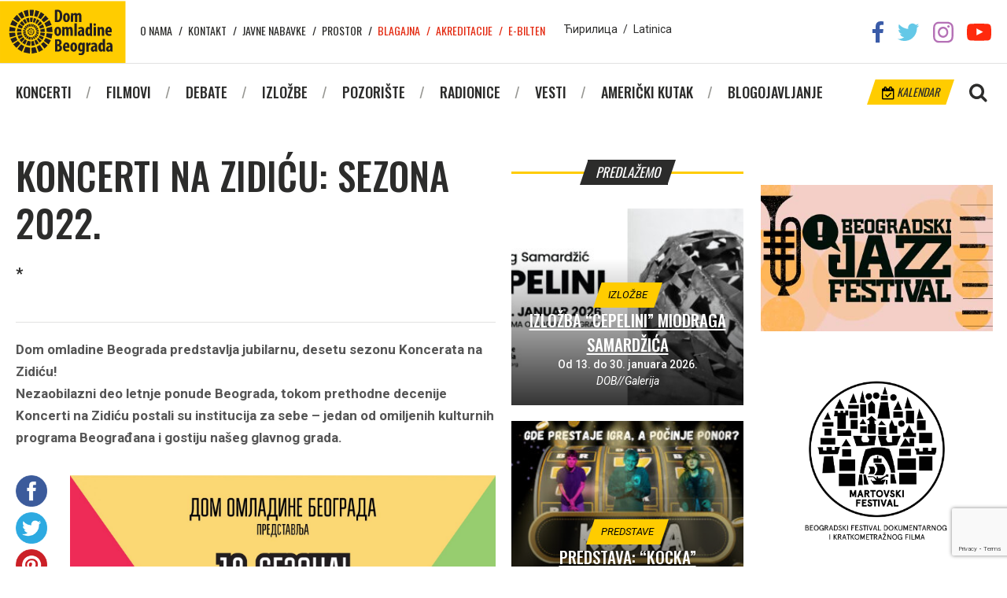

--- FILE ---
content_type: text/html; charset=UTF-8
request_url: https://domomladine.org/koncerti-na-zidicu-sezona-2022/
body_size: 11915
content:
<!DOCTYPE html>
<html lang="en-US" class="no-js">
<head>
	
	<meta charset="UTF-8">
	<meta name="viewport" content="width=device-width, initial-scale=1">
	<meta property="fb:app_id" content="1622820574432773" />
	<link rel="profile" href="//gmpg.org/xfn/11">
		<meta name='robots' content='index, follow, max-image-preview:large, max-snippet:-1, max-video-preview:-1' />
	<style>img:is([sizes="auto" i], [sizes^="auto," i]) { contain-intrinsic-size: 3000px 1500px }</style>
	
	<!-- This site is optimized with the Yoast SEO plugin v25.3.1 - https://yoast.com/wordpress/plugins/seo/ -->
	<title>KONCERTI NA ZIDIĆU: SEZONA 2022. | Dom omladine Beograda</title>
	<link rel="canonical" href="https://domomladine.org/koncerti-na-zidicu-sezona-2022/" />
	<meta property="og:locale" content="en_US" />
	<meta property="og:type" content="article" />
	<meta property="og:title" content="KONCERTI NA ZIDIĆU: SEZONA 2022. | Dom omladine Beograda" />
	<meta property="og:description" content="&nbsp; Od 2013. godine Dom omladine je na Platou Milana Mladenovića publici predstavio blizu 250 sastava, među kojima najviše novih muzičkih talenta, ali i mnoštvo već afirmisanih bendova i izvođača iz zemlje i okruženja. I ove godine, svakog petka od 20.00 Zidić ispred DOB-a biće mesto susreta, druženja i uživanja u dobrom zvuku. Scena u [&hellip;]" />
	<meta property="og:url" content="https://domomladine.org/koncerti-na-zidicu-sezona-2022/" />
	<meta property="og:site_name" content="Dom omladine Beograda" />
	<meta property="article:publisher" content="https://sr-rs.facebook.com/domomladinebeograd/" />
	<meta property="article:published_time" content="2022-06-14T15:40:26+00:00" />
	<meta property="article:modified_time" content="2022-06-14T16:05:53+00:00" />
	<meta property="og:image" content="https://domomladine.org/wp-content/uploads/2022/06/Koncerti-na-zidicu-sezona-10-plakat-2022.jpg" />
	<meta property="og:image:width" content="1754" />
	<meta property="og:image:height" content="2481" />
	<meta property="og:image:type" content="image/jpeg" />
	<meta name="author" content="admin" />
	<meta name="twitter:card" content="summary_large_image" />
	<meta name="twitter:creator" content="@domomladinebg" />
	<meta name="twitter:site" content="@domomladinebg" />
	<meta name="twitter:label1" content="Written by" />
	<meta name="twitter:data1" content="admin" />
	<meta name="twitter:label2" content="Est. reading time" />
	<meta name="twitter:data2" content="2 minutes" />
	<script type="application/ld+json" class="yoast-schema-graph">{"@context":"https://schema.org","@graph":[{"@type":"Article","@id":"https://domomladine.org/koncerti-na-zidicu-sezona-2022/#article","isPartOf":{"@id":"https://domomladine.org/koncerti-na-zidicu-sezona-2022/"},"author":{"name":"admin","@id":"https://domomladine.org/#/schema/person/fdf4d36aa48fd823ca3fd00a447b2063"},"headline":"KONCERTI NA ZIDIĆU: SEZONA 2022.","datePublished":"2022-06-14T15:40:26+00:00","dateModified":"2022-06-14T16:05:53+00:00","mainEntityOfPage":{"@id":"https://domomladine.org/koncerti-na-zidicu-sezona-2022/"},"wordCount":391,"publisher":{"@id":"https://domomladine.org/#organization"},"image":{"@id":"https://domomladine.org/koncerti-na-zidicu-sezona-2022/#primaryimage"},"thumbnailUrl":"https://domomladine.org/wp-content/uploads/2022/06/Koncerti-na-zidicu-sezona-10-plakat-2022.jpg","articleSection":["Vesti"],"inLanguage":"en-US"},{"@type":"WebPage","@id":"https://domomladine.org/koncerti-na-zidicu-sezona-2022/","url":"https://domomladine.org/koncerti-na-zidicu-sezona-2022/","name":"KONCERTI NA ZIDIĆU: SEZONA 2022. | Dom omladine Beograda","isPartOf":{"@id":"https://domomladine.org/#website"},"primaryImageOfPage":{"@id":"https://domomladine.org/koncerti-na-zidicu-sezona-2022/#primaryimage"},"image":{"@id":"https://domomladine.org/koncerti-na-zidicu-sezona-2022/#primaryimage"},"thumbnailUrl":"https://domomladine.org/wp-content/uploads/2022/06/Koncerti-na-zidicu-sezona-10-plakat-2022.jpg","datePublished":"2022-06-14T15:40:26+00:00","dateModified":"2022-06-14T16:05:53+00:00","breadcrumb":{"@id":"https://domomladine.org/koncerti-na-zidicu-sezona-2022/#breadcrumb"},"inLanguage":"en-US","potentialAction":[{"@type":"ReadAction","target":["https://domomladine.org/koncerti-na-zidicu-sezona-2022/"]}]},{"@type":"ImageObject","inLanguage":"en-US","@id":"https://domomladine.org/koncerti-na-zidicu-sezona-2022/#primaryimage","url":"https://domomladine.org/wp-content/uploads/2022/06/Koncerti-na-zidicu-sezona-10-plakat-2022.jpg","contentUrl":"https://domomladine.org/wp-content/uploads/2022/06/Koncerti-na-zidicu-sezona-10-plakat-2022.jpg","width":1754,"height":2481},{"@type":"BreadcrumbList","@id":"https://domomladine.org/koncerti-na-zidicu-sezona-2022/#breadcrumb","itemListElement":[{"@type":"ListItem","position":1,"name":"Home","item":"https://domomladine.org/"},{"@type":"ListItem","position":2,"name":"KONCERTI NA ZIDIĆU: SEZONA 2022."}]},{"@type":"WebSite","@id":"https://domomladine.org/#website","url":"https://domomladine.org/","name":"Dom omladine Beograda","description":"Centar kulture i obrazovanja posvećen mladima","publisher":{"@id":"https://domomladine.org/#organization"},"potentialAction":[{"@type":"SearchAction","target":{"@type":"EntryPoint","urlTemplate":"https://domomladine.org/?s={search_term_string}"},"query-input":{"@type":"PropertyValueSpecification","valueRequired":true,"valueName":"search_term_string"}}],"inLanguage":"en-US"},{"@type":"Organization","@id":"https://domomladine.org/#organization","name":"Dom omladine Beograda","url":"https://domomladine.org/","logo":{"@type":"ImageObject","inLanguage":"en-US","@id":"https://domomladine.org/#/schema/logo/image/","url":"https://domomladine.org/wp-content/uploads/2018/05/logo-dob-zuti.jpg","contentUrl":"https://domomladine.org/wp-content/uploads/2018/05/logo-dob-zuti.jpg","width":518,"height":518,"caption":"Dom omladine Beograda"},"image":{"@id":"https://domomladine.org/#/schema/logo/image/"},"sameAs":["https://sr-rs.facebook.com/domomladinebeograd/","https://x.com/domomladinebg","https://www.instagram.com/domomladinebeograda/","https://www.youtube.com/channel/UCRgUGLjulifkYR89Wtr16AA"]},{"@type":"Person","@id":"https://domomladine.org/#/schema/person/fdf4d36aa48fd823ca3fd00a447b2063","name":"admin","image":{"@type":"ImageObject","inLanguage":"en-US","@id":"https://domomladine.org/#/schema/person/image/","url":"https://secure.gravatar.com/avatar/ecddea041a3e41d05ab14257c8a862a8d1b02ee1e650505c80d918266197274f?s=96&d=mm&r=g","contentUrl":"https://secure.gravatar.com/avatar/ecddea041a3e41d05ab14257c8a862a8d1b02ee1e650505c80d918266197274f?s=96&d=mm&r=g","caption":"admin"},"url":"https://domomladine.org/author/admin/"}]}</script>
	<!-- / Yoast SEO plugin. -->


<link rel='dns-prefetch' href='//translate.google.com' />
<link rel='dns-prefetch' href='//fonts.googleapis.com' />
<script type="text/javascript">
/* <![CDATA[ */
window._wpemojiSettings = {"baseUrl":"https:\/\/s.w.org\/images\/core\/emoji\/16.0.1\/72x72\/","ext":".png","svgUrl":"https:\/\/s.w.org\/images\/core\/emoji\/16.0.1\/svg\/","svgExt":".svg","source":{"concatemoji":"https:\/\/domomladine.org\/wp-includes\/js\/wp-emoji-release.min.js?ver=6.8.3"}};
/*! This file is auto-generated */
!function(s,n){var o,i,e;function c(e){try{var t={supportTests:e,timestamp:(new Date).valueOf()};sessionStorage.setItem(o,JSON.stringify(t))}catch(e){}}function p(e,t,n){e.clearRect(0,0,e.canvas.width,e.canvas.height),e.fillText(t,0,0);var t=new Uint32Array(e.getImageData(0,0,e.canvas.width,e.canvas.height).data),a=(e.clearRect(0,0,e.canvas.width,e.canvas.height),e.fillText(n,0,0),new Uint32Array(e.getImageData(0,0,e.canvas.width,e.canvas.height).data));return t.every(function(e,t){return e===a[t]})}function u(e,t){e.clearRect(0,0,e.canvas.width,e.canvas.height),e.fillText(t,0,0);for(var n=e.getImageData(16,16,1,1),a=0;a<n.data.length;a++)if(0!==n.data[a])return!1;return!0}function f(e,t,n,a){switch(t){case"flag":return n(e,"\ud83c\udff3\ufe0f\u200d\u26a7\ufe0f","\ud83c\udff3\ufe0f\u200b\u26a7\ufe0f")?!1:!n(e,"\ud83c\udde8\ud83c\uddf6","\ud83c\udde8\u200b\ud83c\uddf6")&&!n(e,"\ud83c\udff4\udb40\udc67\udb40\udc62\udb40\udc65\udb40\udc6e\udb40\udc67\udb40\udc7f","\ud83c\udff4\u200b\udb40\udc67\u200b\udb40\udc62\u200b\udb40\udc65\u200b\udb40\udc6e\u200b\udb40\udc67\u200b\udb40\udc7f");case"emoji":return!a(e,"\ud83e\udedf")}return!1}function g(e,t,n,a){var r="undefined"!=typeof WorkerGlobalScope&&self instanceof WorkerGlobalScope?new OffscreenCanvas(300,150):s.createElement("canvas"),o=r.getContext("2d",{willReadFrequently:!0}),i=(o.textBaseline="top",o.font="600 32px Arial",{});return e.forEach(function(e){i[e]=t(o,e,n,a)}),i}function t(e){var t=s.createElement("script");t.src=e,t.defer=!0,s.head.appendChild(t)}"undefined"!=typeof Promise&&(o="wpEmojiSettingsSupports",i=["flag","emoji"],n.supports={everything:!0,everythingExceptFlag:!0},e=new Promise(function(e){s.addEventListener("DOMContentLoaded",e,{once:!0})}),new Promise(function(t){var n=function(){try{var e=JSON.parse(sessionStorage.getItem(o));if("object"==typeof e&&"number"==typeof e.timestamp&&(new Date).valueOf()<e.timestamp+604800&&"object"==typeof e.supportTests)return e.supportTests}catch(e){}return null}();if(!n){if("undefined"!=typeof Worker&&"undefined"!=typeof OffscreenCanvas&&"undefined"!=typeof URL&&URL.createObjectURL&&"undefined"!=typeof Blob)try{var e="postMessage("+g.toString()+"("+[JSON.stringify(i),f.toString(),p.toString(),u.toString()].join(",")+"));",a=new Blob([e],{type:"text/javascript"}),r=new Worker(URL.createObjectURL(a),{name:"wpTestEmojiSupports"});return void(r.onmessage=function(e){c(n=e.data),r.terminate(),t(n)})}catch(e){}c(n=g(i,f,p,u))}t(n)}).then(function(e){for(var t in e)n.supports[t]=e[t],n.supports.everything=n.supports.everything&&n.supports[t],"flag"!==t&&(n.supports.everythingExceptFlag=n.supports.everythingExceptFlag&&n.supports[t]);n.supports.everythingExceptFlag=n.supports.everythingExceptFlag&&!n.supports.flag,n.DOMReady=!1,n.readyCallback=function(){n.DOMReady=!0}}).then(function(){return e}).then(function(){var e;n.supports.everything||(n.readyCallback(),(e=n.source||{}).concatemoji?t(e.concatemoji):e.wpemoji&&e.twemoji&&(t(e.twemoji),t(e.wpemoji)))}))}((window,document),window._wpemojiSettings);
/* ]]> */
</script>
<link rel='stylesheet' id='css-0-css' href='https://domomladine.org/wp-content/mmr/74ee08d0-1765982772.min.css' type='text/css' media='all' />
<style id='wp-emoji-styles-inline-css' type='text/css'>

	img.wp-smiley, img.emoji {
		display: inline !important;
		border: none !important;
		box-shadow: none !important;
		height: 1em !important;
		width: 1em !important;
		margin: 0 0.07em !important;
		vertical-align: -0.1em !important;
		background: none !important;
		padding: 0 !important;
	}
</style>
<link rel='stylesheet' id='css-1-css' href='https://domomladine.org/wp-content/mmr/a0d4166b-1766501346.min.css' type='text/css' media='all' />
<link rel='stylesheet' id='css-2-css' href='https://domomladine.org/wp-content/mmr/33ab0ec6-1750799433.min.css' type='text/css' media='all' />
<link rel='stylesheet' id='google-fonts-css' href='https://fonts.googleapis.com/css?family=Oswald%3A400%2C500%2C700%7CRoboto%3A400%2C400i%2C500%2C700&#038;ver=6.8.3' type='text/css' media='all' />
<link rel='stylesheet' id='css-3-css' href='https://domomladine.org/wp-content/mmr/fde7277e-1750799439.min.css' type='text/css' media='all' />
<script type="text/javascript" src="https://domomladine.org/wp-content/mmr/406d0623-1733731242.min.js" id="js-4-js"></script>
<script type="text/javascript" id="js-4-js-after">
/* <![CDATA[ */
wp.i18n.setLocaleData( { 'text direction\u0004ltr': [ 'ltr' ] } );
/* ]]> */
</script>
<script type="text/javascript" src="https://domomladine.org/wp-content/mmr/a4950ac3-1701940919.min.js" id="js-5-js"></script>
<script type="text/javascript" src="https://domomladine.org/wp-content/mmr/e3fc0ce5-1750781559.min.js" id="js-6-js"></script>
<link rel="https://api.w.org/" href="https://domomladine.org/wp-json/" /><link rel="alternate" title="JSON" type="application/json" href="https://domomladine.org/wp-json/wp/v2/posts/35541" /><link rel="EditURI" type="application/rsd+xml" title="RSD" href="https://domomladine.org/xmlrpc.php?rsd" />
<meta name="generator" content="WordPress 6.8.3" />
<link rel='shortlink' href='https://domomladine.org/?p=35541' />
<link rel="alternate" title="oEmbed (JSON)" type="application/json+oembed" href="https://domomladine.org/wp-json/oembed/1.0/embed?url=https%3A%2F%2Fdomomladine.org%2Fkoncerti-na-zidicu-sezona-2022%2F" />
<link rel="alternate" title="oEmbed (XML)" type="text/xml+oembed" href="https://domomladine.org/wp-json/oembed/1.0/embed?url=https%3A%2F%2Fdomomladine.org%2Fkoncerti-na-zidicu-sezona-2022%2F&#038;format=xml" />
<link rel="icon" href="https://domomladine.org/wp-content/uploads/2018/06/cropped-favicon-32x32.png" sizes="32x32" />
<link rel="icon" href="https://domomladine.org/wp-content/uploads/2018/06/cropped-favicon-192x192.png" sizes="192x192" />
<link rel="apple-touch-icon" href="https://domomladine.org/wp-content/uploads/2018/06/cropped-favicon-180x180.png" />
<meta name="msapplication-TileImage" content="https://domomladine.org/wp-content/uploads/2018/06/cropped-favicon-270x270.png" />
		<style type="text/css" id="wp-custom-css">
			.wpcf7-list-item{display:block}		</style>
			<!-- Global site tag (gtag.js) - Google Analytics -->
<script async src="https://www.googletagmanager.com/gtag/js?id=G-L0P7KCB8P0"></script>
<script>
  window.dataLayer = window.dataLayer || [];
  function gtag(){dataLayer.push(arguments)};
  gtag('js', new Date());

  gtag('config', 'G-L0P7KCB8P0');
</script>
</head>
<body data-rsssl=1 class="wp-singular post-template-default single single-post postid-35541 single-format-standard wp-theme-dob post-koncerti-na-zidicu-sezona-2022">
		<div id="fb-root"></div>
	<script>(function(d, s, id) {
	  var js, fjs = d.getElementsByTagName(s)[0];
	  if (d.getElementById(id)) return;
	  js = d.createElement(s); js.id = id;
	  js.src = 'https://connect.facebook.net/en_US/sdk.js#xfbml=1&version=v2.12';
	  fjs.parentNode.insertBefore(js, fjs);
	}(document, 'script', 'facebook-jssdk'));</script>
	

	<div id="page" class="site CyrLatConvert">
		<div id="mobnav">
	<div class="close-holder">
		<span class="dashicons dashicons-no"></span>
	</div>

	<div class="lang-switch">
		<a href="#cyr" class="swtcyr CyrLatIgnore">Ћирилица</a>
		<span class="separator">/</span>
		<a href="#lat" class="swtlat CyrLatIgnore">Latinica</a>
	</div><!-- .lang-switch -->

	<div class="main-menu-mob">
		<div class="menu-glavni-container"><ul id="menu-glavni" class="menu"><li id="menu-item-12862" class="menu-item menu-item-type-custom menu-item-object-custom menu-item-12862"><a href="/koncerti/">Koncerti</a></li>
<li id="menu-item-12863" class="menu-item menu-item-type-custom menu-item-object-custom menu-item-12863"><a href="/filmovi/">Filmovi</a></li>
<li id="menu-item-12864" class="menu-item menu-item-type-custom menu-item-object-custom menu-item-12864"><a href="/debate/">Debate</a></li>
<li id="menu-item-12865" class="menu-item menu-item-type-custom menu-item-object-custom menu-item-12865"><a href="/izlozbe/">Izložbe</a></li>
<li id="menu-item-12866" class="menu-item menu-item-type-custom menu-item-object-custom menu-item-12866"><a href="/predstave/">Pozorište</a></li>
<li id="menu-item-12867" class="menu-item menu-item-type-custom menu-item-object-custom menu-item-12867"><a href="/radionice/">Radionice</a></li>
<li id="menu-item-26756" class="menu-item menu-item-type-taxonomy menu-item-object-category current-post-ancestor current-menu-parent current-post-parent menu-item-26756"><a href="https://domomladine.org/vesti/">Vesti</a></li>
<li id="menu-item-12868" class="menu-item menu-item-type-custom menu-item-object-custom menu-item-12868"><a href="/americki-kutak/">Američki kutak</a></li>
<li id="menu-item-12869" class="menu-item menu-item-type-custom menu-item-object-custom menu-item-12869"><a target="_blank" href="http://arhiv.domomladine.org/">Blogojavljanje</a></li>
</ul></div>	</div>

	<div class="top-menu-mob">
		<div class="menu-top-container"><ul id="menu-top" class="menu"><li id="menu-item-5750" class="menu-item menu-item-type-post_type menu-item-object-page menu-item-5750"><a href="https://domomladine.org/o-nama/">O nama</a></li>
<li id="menu-item-5749" class="menu-item menu-item-type-post_type menu-item-object-page menu-item-5749"><a href="https://domomladine.org/kontakt/">Kontakt</a></li>
<li id="menu-item-26705" class="menu-item menu-item-type-taxonomy menu-item-object-category menu-item-26705"><a href="https://domomladine.org/javne-nabavke/">Javne nabavke</a></li>
<li id="menu-item-27838" class="menu-item menu-item-type-post_type menu-item-object-page menu-item-27838"><a href="https://domomladine.org/prostor/">Prostor</a></li>
<li id="menu-item-17002" class="external-link menu-item menu-item-type-custom menu-item-object-custom menu-item-17002"><a target="_blank" href="https://efinity.rs/">Blagajna</a></li>
<li id="menu-item-17003" class="external-link menu-item menu-item-type-post_type menu-item-object-page menu-item-17003"><a href="https://domomladine.org/akreditacije/">Akreditacije</a></li>
<li id="menu-item-17014" class="external-link menu-item menu-item-type-post_type menu-item-object-page menu-item-17014"><a href="https://domomladine.org/e-bilten/">E-bilten</a></li>
</ul></div>	</div>
</div>

		<header id="masthead" class="site-header" role="banner">
			<div class="site-header-main">
				<div class="wrapper">
					<ul class="social-networks">
						<li><a href="https://sr-rs.facebook.com/domomladinebeograd/" target="_blank" rel="noopener noreferrer"><img src="https://domomladine.org/wp-content/themes/dob/img/soc/fb.png"></a></li>
						<li><a href="https://twitter.com/domomladinebg" target="_blank" rel="noopener noreferrer"><img src="https://domomladine.org/wp-content/themes/dob/img/soc/tw.png"></a></li>
						<li><a href="https://www.instagram.com/domomladinebeograda/" target="_blank" rel="noopener noreferrer"><img src="https://domomladine.org/wp-content/themes/dob/img/soc/ig.png"></a></li>
						<li><a href="https://www.youtube.com/channel/UCRgUGLjulifkYR89Wtr16AA" target="_blank" rel="noopener noreferrer"><img src="https://domomladine.org/wp-content/themes/dob/img/soc/yt.png"></a></li>
					</ul><!-- .social-networks -->

					<div class="site-branding">
						<a href="https://domomladine.org">
							<img width="160" height="80" src="https://domomladine.org/wp-content/themes/dob/img/logo.svg" class="logo-lat" style="display:none">
							<img width="160" height="80" src="https://domomladine.org/wp-content/themes/dob/img/logo-cyr.svg" class="logo-cyr" style="display:none">
						</a>
					</div><!-- .site-branding -->

					<div class="top-menu">
						<nav id="top-navigation" class="top-navigation" role="navigation" aria-label="Top Menu">
							<div class="menu-top-container"><ul id="menu-top-1" class="menu"><li class="menu-item menu-item-type-post_type menu-item-object-page menu-item-5750"><a href="https://domomladine.org/o-nama/">O nama</a></li>
<li class="menu-item menu-item-type-post_type menu-item-object-page menu-item-5749"><a href="https://domomladine.org/kontakt/">Kontakt</a></li>
<li class="menu-item menu-item-type-taxonomy menu-item-object-category menu-item-26705"><a href="https://domomladine.org/javne-nabavke/">Javne nabavke</a></li>
<li class="menu-item menu-item-type-post_type menu-item-object-page menu-item-27838"><a href="https://domomladine.org/prostor/">Prostor</a></li>
<li class="external-link menu-item menu-item-type-custom menu-item-object-custom menu-item-17002"><a target="_blank" href="https://efinity.rs/">Blagajna</a></li>
<li class="external-link menu-item menu-item-type-post_type menu-item-object-page menu-item-17003"><a href="https://domomladine.org/akreditacije/">Akreditacije</a></li>
<li class="external-link menu-item menu-item-type-post_type menu-item-object-page menu-item-17014"><a href="https://domomladine.org/e-bilten/">E-bilten</a></li>
</ul></div>						</nav><!-- .top-navigation -->
					</div>

					<div class="lang-switch">
						<a href="#cyr" class="swtcyr CyrLatIgnore">Ћирилица</a>
						<span class="separator">/</span>
						<a href="#lat" class="swtlat CyrLatIgnore">Latinica</a>
					</div><!-- .lang-switch -->

					<div id="google_translate_element" class="CyrLatIgnore"></div>
				</div><!-- .wrapper -->
			</div><!-- .site-header-main -->

			<div class="site-header-under">
				<div class="wrapper">
					<div class="site-search">
						<img class="search-toggler" src="https://domomladine.org/wp-content/themes/dob/img/magnify.png">
						<div class="search-holder">
							<div class="close-holder">
								<span class="dashicons dashicons-no"></span>
							</div>
							<form role="search" method="get" class="search-form" action="https://domomladine.org/">
	<input type="search" class="search-field" placeholder="Pretraga&hellip;" value="" name="s" />
	<button type="submit" class="search-submit">Pretraži</button>
</form>
						</div>
					</div>

					<a href="https://domomladine.org/kalendar/" class="calendar tilted"><img src="https://domomladine.org/wp-content/themes/dob/img/cale.png"> Kalendar</a>

					<div class="mob-menu-open">
						<span class="dashicons dashicons-menu"></span>
					</div>

					<div id="site-header-menu" class="site-header-menu">
						<nav id="site-navigation" class="main-navigation" role="navigation" aria-label="Primary Menu">
							<div class="menu-glavni-container"><ul id="menu-glavni-1" class="menu"><li class="menu-item menu-item-type-custom menu-item-object-custom menu-item-12862"><a href="/koncerti/">Koncerti</a></li>
<li class="menu-item menu-item-type-custom menu-item-object-custom menu-item-12863"><a href="/filmovi/">Filmovi</a></li>
<li class="menu-item menu-item-type-custom menu-item-object-custom menu-item-12864"><a href="/debate/">Debate</a></li>
<li class="menu-item menu-item-type-custom menu-item-object-custom menu-item-12865"><a href="/izlozbe/">Izložbe</a></li>
<li class="menu-item menu-item-type-custom menu-item-object-custom menu-item-12866"><a href="/predstave/">Pozorište</a></li>
<li class="menu-item menu-item-type-custom menu-item-object-custom menu-item-12867"><a href="/radionice/">Radionice</a></li>
<li class="menu-item menu-item-type-taxonomy menu-item-object-category current-post-ancestor current-menu-parent current-post-parent menu-item-26756"><a href="https://domomladine.org/vesti/">Vesti</a></li>
<li class="menu-item menu-item-type-custom menu-item-object-custom menu-item-12868"><a href="/americki-kutak/">Američki kutak</a></li>
<li class="menu-item menu-item-type-custom menu-item-object-custom menu-item-12869"><a target="_blank" href="http://arhiv.domomladine.org/">Blogojavljanje</a></li>
</ul></div>						</nav><!-- .main-navigation -->
					</div><!-- .site-header-menu -->
				</div><!-- .wrapper -->
			</div><!-- .site-header-under -->
		</header><!-- .site-header -->

		<div id="content" class="site-content">

	<div class="wrapper">

		
		<div class="grid-uniform">

			<div class="post-content grid-item one-half xxlarge--one-whole">

				
					
						<article id="post-35541" class="post-35541 post type-post status-publish format-standard has-post-thumbnail hentry category-vesti">
	<header class="entry-header">
		<h1 class="entry-title">
			<span class="main-title">KONCERTI NA ZIDIĆU: SEZONA 2022.</span>
					</h1>

				<p class="entry-datetime">
			<b>*</b>
					</p>
		
     	<div class="fb-like" data-href="https://domomladine.org/koncerti-na-zidicu-sezona-2022/" data-layout="standard" data-action="like" data-show-faces="false"></div>

		<div class="entry-excerpt">
			<p><strong>Dom omladine Beograda predstavlja jubilarnu, desetu sezonu Koncerata na Zidiću!</strong></p>
<p><strong>Nezaobilazni deo letnje ponude Beograda, tokom prethodne decenije Koncerti na Zidiću postali su institucija za sebe – jedan od omiljenih kulturnih programa Beograđana i gostiju našeg glavnog grada.  </strong></p>
		</div>
	</header><!-- .entry-header -->

		<div class="entry-content">
		<div class="post-share">
	<ul>
		<li>
			<a href="http://www.facebook.com/sharer.php?u=https://domomladine.org/koncerti-na-zidicu-sezona-2022/" target="_blank">
				<img src="https://domomladine.org/wp-content/themes/dob/img/soc/round/facebook.png" width="40" title="Facebook" alt="Share on Facebook">
			</a>
		</li>
		<li>
			<a href="http://twitter.com/share?url=https://domomladine.org/koncerti-na-zidicu-sezona-2022/&amp;text=KONCERTI+NA+ZIDI%C4%86U%3A+SEZONA+2022.&amp;via=DomOmladineBG" target="&quot;_blank&quot;">
				<img src="https://domomladine.org/wp-content/themes/dob/img/soc/round/twitter.png" width="40" title="Twitter" alt="Tweet about this on Twitter">
			</a>
		</li>
		<li>
			<a href="javascript:void((function()%7Bvar%20e=document.createElement('script');e.setAttribute('type','text/javascript');e.setAttribute('charset','UTF-8');e.setAttribute('src','//assets.pinterest.com/js/pinmarklet.js?r='+Math.random()*99999999);document.body.appendChild(e)%7D)());">
				<img src="https://domomladine.org/wp-content/themes/dob/img/soc/round/pinterest.png" width="40" title="Pinterest" alt="Pin on Pinterest">
			</a>
		</li>
		<li>
			<a href="mailto:?subject=%26#8220;KONCERTI NA ZIDIĆU: SEZONA 2022.%26#8221;&amp;body=%20https://domomladine.org/koncerti-na-zidicu-sezona-2022/">
				<img src="https://domomladine.org/wp-content/themes/dob/img/soc/round/email.png" width="40" title="Email" alt="Email this to someone">
			</a>
		</li>
	</ul>
</div>

				<div class="entry-thumbnail">
			<img width="1754" height="2481" src="//domomladine.org/wp-content/plugins/a3-lazy-load/assets/images/lazy_placeholder.gif" data-lazy-type="image" data-src="https://domomladine.org/wp-content/uploads/2022/06/Koncerti-na-zidicu-sezona-10-plakat-2022.jpg" class="lazy lazy-hidden attachment-post-thumbnail size-post-thumbnail wp-post-image" alt="" decoding="async" fetchpriority="high" srcset="" data-srcset="https://domomladine.org/wp-content/uploads/2022/06/Koncerti-na-zidicu-sezona-10-plakat-2022.jpg 1754w, https://domomladine.org/wp-content/uploads/2022/06/Koncerti-na-zidicu-sezona-10-plakat-2022-212x300.jpg 212w, https://domomladine.org/wp-content/uploads/2022/06/Koncerti-na-zidicu-sezona-10-plakat-2022-724x1024.jpg 724w, https://domomladine.org/wp-content/uploads/2022/06/Koncerti-na-zidicu-sezona-10-plakat-2022-768x1086.jpg 768w, https://domomladine.org/wp-content/uploads/2022/06/Koncerti-na-zidicu-sezona-10-plakat-2022-1086x1536.jpg 1086w, https://domomladine.org/wp-content/uploads/2022/06/Koncerti-na-zidicu-sezona-10-plakat-2022-1448x2048.jpg 1448w, https://domomladine.org/wp-content/uploads/2022/06/Koncerti-na-zidicu-sezona-10-plakat-2022-525x743.jpg 525w, https://domomladine.org/wp-content/uploads/2022/06/Koncerti-na-zidicu-sezona-10-plakat-2022-264x373.jpg 264w" sizes="(max-width: 1754px) 100vw, 1754px" />		</div>
		
		<p>&nbsp;</p>
<p><strong>Od 2013. godine Dom omladine je na Platou Milana Mladenovića publici predstavio blizu 250 sastava</strong>, među kojima najviše novih muzičkih talenta, ali i mnoštvo već afirmisanih bendova i izvođača iz zemlje i okruženja.</p>
<p>I ove godine, <strong>svakog petka od 20.00</strong> Zidić ispred DOB-a biće mesto susreta, druženja i uživanja u dobrom zvuku. Scena u srcu grada, otvorena je za muzičare svih žanrova, sa posebnim osvrtom na mlade kreativce koji stvaraju autorsku muziku. Zidić je među njima posebno omiljen, jer im često pruža prvu priliku da pokažu šta sve umeju pred širokom publikom, slučajnom i namernom, svih generacija.</p>
<p><strong>Deseta sezona Koncerata na Zidiću simbolično počinje 21. juna, na Svetski praznik muzike</strong>, kada će <strong>od 19:00 na Platou Milana Mladenovića deo članova Big Benda RTS</strong> izvesti kraći program, kao uvod u koncert koji se iste večeri, sa početkom u 20:00, održava u Velikoj sali Doma omladine uz učešće istaknutog gosta iz Nemačke, tromboniste i kompozitora<strong> Nilsa Vograma</strong>: <strong><a href="https://domomladine.org/koncerti/svetski-praznik-muzike-2022-big-bend-rts-nils-wogram/" data-saferedirecturl="https://www.google.com/url?q=https://domomladine.org/koncerti/svetski-praznik-muzike-2022-big-bend-rts-nils-wogram/&amp;source=gmail&amp;ust=1655307052890000&amp;usg=AOvVaw3TRWx7LORXGLe83Xolk-AX">SVETSKI PRAZNIK MUZIKE 2022: BIG BEND RTS &amp; NILS WOGRAM</a></strong>.</p>
<p>&nbsp;</p>
<p><img decoding="async" class="lazy lazy-hidden alignnone size-full wp-image-35401" src="//domomladine.org/wp-content/plugins/a3-lazy-load/assets/images/lazy_placeholder.gif" data-lazy-type="image" data-src="https://domomladine.org/wp-content/uploads/2022/05/BigBNW-fb_event.jpg" alt="" width="1920" height="1005" srcset="" data-srcset="https://domomladine.org/wp-content/uploads/2022/05/BigBNW-fb_event.jpg 1920w, https://domomladine.org/wp-content/uploads/2022/05/BigBNW-fb_event-300x157.jpg 300w, https://domomladine.org/wp-content/uploads/2022/05/BigBNW-fb_event-1024x536.jpg 1024w, https://domomladine.org/wp-content/uploads/2022/05/BigBNW-fb_event-768x402.jpg 768w, https://domomladine.org/wp-content/uploads/2022/05/BigBNW-fb_event-1536x804.jpg 1536w" sizes="(max-width: 1920px) 100vw, 1920px" /></p>
<p>&nbsp;</p>
<p>U prvom “redovnom” terminu Koncerata na Zidiću petkom, <a href="https://domomladine.org/koncerti/koncert-na-zidicu-3-a-m/"><strong>24. juna od 20:00</strong> <strong>publici na Platou Milana Mladenovića premijerno će se predstaviti bend</strong> </a><strong><span class="CyrLatIgnore">3 A.M.</span> (Tri sata iza ponoći)</strong>. U pitanju je muzička grupa ljudi čije se iskustvo proteže do početka devedesetih godina prošlog veka. Vinovnici su brojnih previranja i smena generacija, stilova koji su se nazivali hard korom, ali su ostali dosledni glavnim odlikama ovog pravca: beskompromisno <em>rokanje</em> i sirova poezija zaodenuta asfaltom.</p>
<p><img decoding="async" class="lazy lazy-hidden alignnone size-full wp-image-35545" src="//domomladine.org/wp-content/plugins/a3-lazy-load/assets/images/lazy_placeholder.gif" data-lazy-type="image" data-src="https://domomladine.org/wp-content/uploads/2022/06/Koncerti-na-zidicu-1-Fb-cover-01.jpg" alt="" width="1920" height="1080" srcset="" data-srcset="https://domomladine.org/wp-content/uploads/2022/06/Koncerti-na-zidicu-1-Fb-cover-01.jpg 1920w, https://domomladine.org/wp-content/uploads/2022/06/Koncerti-na-zidicu-1-Fb-cover-01-300x169.jpg 300w, https://domomladine.org/wp-content/uploads/2022/06/Koncerti-na-zidicu-1-Fb-cover-01-1024x576.jpg 1024w, https://domomladine.org/wp-content/uploads/2022/06/Koncerti-na-zidicu-1-Fb-cover-01-768x432.jpg 768w, https://domomladine.org/wp-content/uploads/2022/06/Koncerti-na-zidicu-1-Fb-cover-01-1536x864.jpg 1536w" sizes="(max-width: 1920px) 100vw, 1920px" /></p>
<p>Članovi <strong>Mrki</strong> (bubanj), <strong>Janko</strong> (bas gitara), <strong>Aref</strong> (gitara) i <strong>Zero</strong> (vokal), svirali su u bendovima <span class="CyrLatIgnore">Doghouse, Hitman, On The Run, Austerity, Stonewall, Few Reasons Why, Seventh Army In The Kitchen, Rain Delay, Grandpa Candys</span>. U ovoj postavi počeli su sa radom pre godinu dana i za sada snimili <span class="CyrLatIgnore">EP “Time For An Awakening”</span> sa četiri pesme.</p>
<p><iframe class="lazy lazy-hidden" loading="lazy" title="3 A.M. - ME, ENEMY" width="500" height="281"  data-lazy-type="iframe" data-src="https://www.youtube.com/embed/t4vR3cspIi4?feature=oembed" frameborder="0" allow="accelerometer; autoplay; clipboard-write; encrypted-media; gyroscope; picture-in-picture; web-share" referrerpolicy="strict-origin-when-cross-origin" allowfullscreen></iframe><noscript><iframe loading="lazy" title="3 A.M. - ME, ENEMY" width="500" height="281" src="https://www.youtube.com/embed/t4vR3cspIi4?feature=oembed" frameborder="0" allow="accelerometer; autoplay; clipboard-write; encrypted-media; gyroscope; picture-in-picture; web-share" referrerpolicy="strict-origin-when-cross-origin" allowfullscreen></iframe></noscript></p>
<p>&nbsp;</p>
<p><strong>Pozivamo publiku da i ove godine tokom jula i avgusta vikend započne uz sjajne bendove, neočekivana muzička otkrića i veselo druženje na Zidiću.</strong> Budite deo jedinstvenog putovanje kroz pank, metal, hard kor, džez, elektroniku, hip-hop, bluz, rok, alternativu – sve ono uzbudljivo što može da pruži muzika!</p>
<p>&nbsp;</p>
<p><img loading="lazy" decoding="async" class="lazy lazy-hidden alignnone size-full wp-image-35543" src="//domomladine.org/wp-content/plugins/a3-lazy-load/assets/images/lazy_placeholder.gif" data-lazy-type="image" data-src="https://domomladine.org/wp-content/uploads/2022/06/Koncerti-na-zidicu-sezona-10-Fb-cover-01.jpg" alt="" width="1920" height="1080" srcset="" data-srcset="https://domomladine.org/wp-content/uploads/2022/06/Koncerti-na-zidicu-sezona-10-Fb-cover-01.jpg 1920w, https://domomladine.org/wp-content/uploads/2022/06/Koncerti-na-zidicu-sezona-10-Fb-cover-01-300x169.jpg 300w, https://domomladine.org/wp-content/uploads/2022/06/Koncerti-na-zidicu-sezona-10-Fb-cover-01-1024x576.jpg 1024w, https://domomladine.org/wp-content/uploads/2022/06/Koncerti-na-zidicu-sezona-10-Fb-cover-01-768x432.jpg 768w, https://domomladine.org/wp-content/uploads/2022/06/Koncerti-na-zidicu-sezona-10-Fb-cover-01-1536x864.jpg 1536w" sizes="auto, (max-width: 1920px) 100vw, 1920px" /></p>
	</div><!-- .entry-content -->
	</article><!-- #post-## -->

					
				
				<div class="posts-nav">
															<div class="nav-prev">
						<p class="nav-title"><a href="https://domomladine.org/11-beogradski-festival-evropske-knjizevnosti/">&larr; prethodni</a></p>
						<a href="https://domomladine.org/11-beogradski-festival-evropske-knjizevnosti/"><img width="150" height="150" src="//domomladine.org/wp-content/plugins/a3-lazy-load/assets/images/lazy_placeholder.gif" data-lazy-type="image" data-src="https://domomladine.org/wp-content/uploads/2022/06/11.-Beogradski-festival-evropske-knjizevnosti_plakat_2022-150x150.jpg" class="lazy lazy-hidden attachment-thumbnail size-thumbnail wp-post-image" alt="" decoding="async" loading="lazy" /></a>
						<div class="nav-info">
							<h3 class="entry-title">
								<a href="https://domomladine.org/11-beogradski-festival-evropske-knjizevnosti/">
									<span class="main-title">11. Beogradski festival evropske književnosti</span>
																	</a>
							</h3>
							<span>Od 22. do 24. juna 2022.</span>
							<span>DOB//Amerikana</span>
						</div>
					</div>
															<div class="nav-next">
						<p class="nav-title"><a href="https://domomladine.org/rodendanska-disko-zurka-radio-beograda-202/">sledeći &rarr;</a></p>
						<a href="https://domomladine.org/rodendanska-disko-zurka-radio-beograda-202/"><img width="150" height="150" src="//domomladine.org/wp-content/plugins/a3-lazy-load/assets/images/lazy_placeholder.gif" data-lazy-type="image" data-src="https://domomladine.org/wp-content/uploads/2022/06/Webp.net-resizeimage-150x150.png" class="lazy lazy-hidden attachment-thumbnail size-thumbnail wp-post-image" alt="" decoding="async" loading="lazy" /></a>
						<div class="nav-info">
							<h3 class="entry-title">
								<a href="https://domomladine.org/rodendanska-disko-zurka-radio-beograda-202/">
									<span class="main-title">ROĐENDANSKA DISKO ŽURKA RADIO BEOGRADA 202</span>
																	</a>
							</h3>
							<span>Subota, 25. jun 2022. u 20:00</span>
							<span>DOB//Amerikana</span>
						</div>
					</div>
									</div>

				<h1><span>Komentari</span></h1>

				<div class="fb-comments" data-href="https://domomladine.org/koncerti-na-zidicu-sezona-2022/" data-numposts="5"></div>

			</div>

			<div class="related-sidebar grid-item one-quarter xxlarge--three-fifths large--one-whole">
				<div class="additional-sidebar">

	
	
	<h4><span>predlažemo</span></h4>

	<div class="events-slider-wrapper">
							<div class="event-slide" style="background-image: url('https://domomladine.org/wp-content/uploads/2026/01/Miodrag_Samardzic_FB_Event_Cover-337x238.jpg');">
			<a href="https://domomladine.org/izlozbe/izlozba-cepelini-miodraga-samardzica/">
				<img src="https://domomladine.org/wp-content/uploads/2026/01/Miodrag_Samardzic_FB_Event_Cover-337x238.jpg">
			</a>
			<div class="slide-data">
								<a href="https://domomladine.org/izlozbe/" class="tilted">
								
					izložbe				</a>
				<h3 class="entry-title">
					<a href="https://domomladine.org/izlozbe/izlozba-cepelini-miodraga-samardzica/">
						<span class="main-title">Izložba &#8220;CEPELINI&#8221; Miodraga Samardžića</span>
											</a>
				</h3>
				<p class="slide-location">Od 13. do 30. januara 2026.</p>
				<p class="slide-date">DOB//Galerija</p>
			</div>
		</div>
						<div class="event-slide" style="background-image: url('https://domomladine.org/wp-content/uploads/2026/01/FB-EVENT-337x238.jpg');">
			<a href="https://domomladine.org/predstave/predstava-kocka-2/">
				<img src="https://domomladine.org/wp-content/uploads/2026/01/FB-EVENT-337x238.jpg">
			</a>
			<div class="slide-data">
								<a href="https://domomladine.org/predstave/" class="tilted">
								
					predstave				</a>
				<h3 class="entry-title">
					<a href="https://domomladine.org/predstave/predstava-kocka-2/">
						<span class="main-title">Predstava: “KOCKA”</span>
											</a>
				</h3>
				<p class="slide-location">Ponedeljak, 9. februar 2026. u 20.00</p>
				<p class="slide-date">DOB//Velika sala</p>
			</div>
		</div>
						<div class="event-slide" style="background-image: url('https://domomladine.org/wp-content/uploads/2020/07/DOB-logo-337x238.jpg');">
			<a href="https://domomladine.org/besplatno-psiholosko-savetovaliste-doma-omladine-putem-interneta/">
				<img src="https://domomladine.org/wp-content/uploads/2020/07/DOB-logo-337x238.jpg">
			</a>
			<div class="slide-data">
								<a href="https://domomladine.org/vesti/" class="tilted">	
								
					vesti				</a>
				<h3 class="entry-title">
					<a href="https://domomladine.org/besplatno-psiholosko-savetovaliste-doma-omladine-putem-interneta/">
						<span class="main-title">Besplatno psihološko savetovalište Doma omladine putem interneta</span>
											</a>
				</h3>
				<p class="slide-location">*</p>
				<p class="slide-date"></p>
			</div>
		</div>
						<div class="event-slide" style="background-image: url('https://domomladine.org/wp-content/uploads/2026/01/Konkurs_72_Martovski-337x238.jpg');">
			<a href="https://domomladine.org/konkurs-za-prijave-filmova-na-72-martovski-festival-2026/">
				<img src="https://domomladine.org/wp-content/uploads/2026/01/Konkurs_72_Martovski-337x238.jpg">
			</a>
			<div class="slide-data">
								<a href="https://domomladine.org/vesti/" class="tilted">	
								
					vesti				</a>
				<h3 class="entry-title">
					<a href="https://domomladine.org/konkurs-za-prijave-filmova-na-72-martovski-festival-2026/">
						<span class="main-title">KONKURS ZA PRIJAVE FILMOVA NA 72. MARTOVSKI FESTIVAL</span>
											</a>
				</h3>
				<p class="slide-location"></p>
				<p class="slide-date"></p>
			</div>
		</div>
			</div>


</div>
			</div>

			<div class="banner-sidebar grid-item one-quarter xxlarge--two-fifths large--one-whole">
				<div class="banners">
	<p><a href="http://bjf.rs/" target="_blank" rel="noopener"><img decoding="async" class="lazy lazy-hidden alignnone size-full wp-image-29154" src="//domomladine.org/wp-content/plugins/a3-lazy-load/assets/images/lazy_placeholder.gif" data-lazy-type="image" data-src="https://domomladine.org/wp-content/uploads/2024/12/BJF-03.jpg" alt="belgrade jazz fest" /></a></p>
<p><a href="https://www.martovski.rs/ " target="_blank" rel="noopener"><img loading="lazy" decoding="async" class="lazy lazy-hidden alignnone wp-image-26934" src="//domomladine.org/wp-content/plugins/a3-lazy-load/assets/images/lazy_placeholder.gif" data-lazy-type="image" data-src="https://domomladine.org/wp-content/uploads/2019/03/Martovski-Festival-Logo.jpg" alt="fedis festival" width="336" height="250" data-wp-editing="1" /></a></p>
<p><a href="https://www.youtube.com/playlist?list=PL1M0eDaXFtMLLSMhGVvxJ6YdWHOGmVFT4" target="_blank" rel="noopener"><img loading="lazy" decoding="async" class="lazy lazy-hidden alignnone wp-image-26934" src="//domomladine.org/wp-content/plugins/a3-lazy-load/assets/images/lazy_placeholder.gif" data-lazy-type="image" data-src="https://domomladine.org/wp-content/uploads/2025/05/DOBKAST-2.jpg" alt="Dobkast" width="395" height="249" data-wp-editing="1" /></a></p>
</div>
			</div>

		</div>

	</div>

		</div><!-- .site-content -->

		<footer id="colophon" class="site-footer" role="contentinfo">
			<div class="wrapper">
				<div class="grid-uniform">
					<div class="footer-logo grid-item one-quarter xlarge--one-whole small--one-whole">
						<a href="https://domomladine.org"><img src="https://domomladine.org/wp-content/themes/dob/img/logo-footer.svg"></a>
					</div>
					<div class="grid-item three-quarters xlarge--one-whole small--one-whole">
						<div class="footer-info">
							<div class="grid-uniform">
								<ul class="contacts grid-item one-third xlarge--one-whole small--one-whole">
									<li><i>E-mejl:</i> <a href="mailto:dobinfo@domomladine.org">dobinfo@domomladine.org</a></li>
									<li><i>Telefon:</i> <a href="tel:+381113220127">(011) 3220 127</a></li>
									<li><i>Faks:</i> <a href="tel:+381113222226">(011) 3222 226</a></li>
								</ul>
								<div class="callcenter grid-item one-third xlarge--one-whole small--one-whole">
									<p>BLAGAJNA eFinity: <br><span class="dashicons dashicons-phone"></span> <a href="tel:+0900110011">066 80 46 982</a></p>
									<p>email: <a href="mailto:office@efinity.rs">office@efinity.rs</a></p>
								</div>
								<div class="site-title grid-item one-third xlarge--one-whole small--one-whole">
									<p>Dom omladine Beograda je ustanova kulture Grada Beograda.</p>
									<a href="https://domomladine.org/" rel="home">&copy; 2026 Dom omladine Beograda</a>
									<p>Sva prava zadržana.</p>
								</div>
							</div>
						</div>
					</div>
				</div><!-- .grid-uniform -->
			</div><!-- .wrapper -->
		</footer><!-- .site-footer -->

	</div><!-- .site -->

	<script type="speculationrules">
{"prefetch":[{"source":"document","where":{"and":[{"href_matches":"\/*"},{"not":{"href_matches":["\/wp-*.php","\/wp-admin\/*","\/wp-content\/uploads\/*","\/wp-content\/*","\/wp-content\/plugins\/*","\/wp-content\/themes\/dob\/*","\/*\\?(.+)"]}},{"not":{"selector_matches":"a[rel~=\"nofollow\"]"}},{"not":{"selector_matches":".no-prefetch, .no-prefetch a"}}]},"eagerness":"conservative"}]}
</script>
<script type="text/javascript" src="https://domomladine.org/wp-content/mmr/080b01f7-1750799433.min.js" id="js-7-js"></script>
<script type="text/javascript" id="js-8-js-before">
/* <![CDATA[ */
var wpcf7 = {
    "api": {
        "root": "https:\/\/domomladine.org\/wp-json\/",
        "namespace": "contact-form-7\/v1"
    },
    "cached": 1
};
/* ]]> */
</script>
<script type="text/javascript" src="https://domomladine.org/wp-content/mmr/2cf00eb8-1750799433.min.js" id="js-8-js"></script>
<script type="text/javascript" src="//translate.google.com/translate_a/element.js?cb=googleTranslateElementInit&amp;ver=1.0" id="google-translate-js"></script>
<script type="text/javascript" id="js-9-js-extra">
/* <![CDATA[ */
var a3_lazyload_params = {"apply_images":"1","apply_videos":"1"};
/* ]]> */
</script>
<script type="text/javascript" src="https://domomladine.org/wp-content/mmr/995b118a-1750781591.min.js" id="js-9-js"></script>
<script type="text/javascript" id="js-10-js-extra">
/* <![CDATA[ */
var a3_lazyload_extend_params = {"edgeY":"0","horizontal_container_classnames":""};
/* ]]> */
</script>
<script type="text/javascript" src="https://domomladine.org/wp-content/mmr/99f30a65-1750781591.min.js" id="js-10-js"></script>
<script type="text/javascript" src="https://www.google.com/recaptcha/api.js?render=6Ld2baQUAAAAAKSaeP4LB1PplBDu_5NTLBvvj-0b&amp;ver=3.0" id="google-recaptcha-js"></script>
<script type="text/javascript" id="js-11-js-before">
/* <![CDATA[ */
var wpcf7_recaptcha = {
    "sitekey": "6Ld2baQUAAAAAKSaeP4LB1PplBDu_5NTLBvvj-0b",
    "actions": {
        "homepage": "homepage",
        "contactform": "contactform"
    }
};
/* ]]> */
</script>
<script type="text/javascript" src="https://domomladine.org/wp-content/mmr/3ffd0656-1750799433.min.js" id="js-11-js"></script>
<script type="text/javascript" id="slb_context">/* <![CDATA[ */if ( !!window.jQuery ) {(function($){$(document).ready(function(){if ( !!window.SLB ) { {$.extend(SLB, {"context":["public","user_guest"]});} }})})(jQuery);}/* ]]> */</script>
</body>
</html>


<!-- Page cached by LiteSpeed Cache 7.7 on 2026-01-30 17:38:45 -->

--- FILE ---
content_type: text/html; charset=utf-8
request_url: https://www.google.com/recaptcha/api2/anchor?ar=1&k=6Ld2baQUAAAAAKSaeP4LB1PplBDu_5NTLBvvj-0b&co=aHR0cHM6Ly9kb21vbWxhZGluZS5vcmc6NDQz&hl=en&v=N67nZn4AqZkNcbeMu4prBgzg&size=invisible&anchor-ms=20000&execute-ms=30000&cb=gkiojl92txoi
body_size: 48369
content:
<!DOCTYPE HTML><html dir="ltr" lang="en"><head><meta http-equiv="Content-Type" content="text/html; charset=UTF-8">
<meta http-equiv="X-UA-Compatible" content="IE=edge">
<title>reCAPTCHA</title>
<style type="text/css">
/* cyrillic-ext */
@font-face {
  font-family: 'Roboto';
  font-style: normal;
  font-weight: 400;
  font-stretch: 100%;
  src: url(//fonts.gstatic.com/s/roboto/v48/KFO7CnqEu92Fr1ME7kSn66aGLdTylUAMa3GUBHMdazTgWw.woff2) format('woff2');
  unicode-range: U+0460-052F, U+1C80-1C8A, U+20B4, U+2DE0-2DFF, U+A640-A69F, U+FE2E-FE2F;
}
/* cyrillic */
@font-face {
  font-family: 'Roboto';
  font-style: normal;
  font-weight: 400;
  font-stretch: 100%;
  src: url(//fonts.gstatic.com/s/roboto/v48/KFO7CnqEu92Fr1ME7kSn66aGLdTylUAMa3iUBHMdazTgWw.woff2) format('woff2');
  unicode-range: U+0301, U+0400-045F, U+0490-0491, U+04B0-04B1, U+2116;
}
/* greek-ext */
@font-face {
  font-family: 'Roboto';
  font-style: normal;
  font-weight: 400;
  font-stretch: 100%;
  src: url(//fonts.gstatic.com/s/roboto/v48/KFO7CnqEu92Fr1ME7kSn66aGLdTylUAMa3CUBHMdazTgWw.woff2) format('woff2');
  unicode-range: U+1F00-1FFF;
}
/* greek */
@font-face {
  font-family: 'Roboto';
  font-style: normal;
  font-weight: 400;
  font-stretch: 100%;
  src: url(//fonts.gstatic.com/s/roboto/v48/KFO7CnqEu92Fr1ME7kSn66aGLdTylUAMa3-UBHMdazTgWw.woff2) format('woff2');
  unicode-range: U+0370-0377, U+037A-037F, U+0384-038A, U+038C, U+038E-03A1, U+03A3-03FF;
}
/* math */
@font-face {
  font-family: 'Roboto';
  font-style: normal;
  font-weight: 400;
  font-stretch: 100%;
  src: url(//fonts.gstatic.com/s/roboto/v48/KFO7CnqEu92Fr1ME7kSn66aGLdTylUAMawCUBHMdazTgWw.woff2) format('woff2');
  unicode-range: U+0302-0303, U+0305, U+0307-0308, U+0310, U+0312, U+0315, U+031A, U+0326-0327, U+032C, U+032F-0330, U+0332-0333, U+0338, U+033A, U+0346, U+034D, U+0391-03A1, U+03A3-03A9, U+03B1-03C9, U+03D1, U+03D5-03D6, U+03F0-03F1, U+03F4-03F5, U+2016-2017, U+2034-2038, U+203C, U+2040, U+2043, U+2047, U+2050, U+2057, U+205F, U+2070-2071, U+2074-208E, U+2090-209C, U+20D0-20DC, U+20E1, U+20E5-20EF, U+2100-2112, U+2114-2115, U+2117-2121, U+2123-214F, U+2190, U+2192, U+2194-21AE, U+21B0-21E5, U+21F1-21F2, U+21F4-2211, U+2213-2214, U+2216-22FF, U+2308-230B, U+2310, U+2319, U+231C-2321, U+2336-237A, U+237C, U+2395, U+239B-23B7, U+23D0, U+23DC-23E1, U+2474-2475, U+25AF, U+25B3, U+25B7, U+25BD, U+25C1, U+25CA, U+25CC, U+25FB, U+266D-266F, U+27C0-27FF, U+2900-2AFF, U+2B0E-2B11, U+2B30-2B4C, U+2BFE, U+3030, U+FF5B, U+FF5D, U+1D400-1D7FF, U+1EE00-1EEFF;
}
/* symbols */
@font-face {
  font-family: 'Roboto';
  font-style: normal;
  font-weight: 400;
  font-stretch: 100%;
  src: url(//fonts.gstatic.com/s/roboto/v48/KFO7CnqEu92Fr1ME7kSn66aGLdTylUAMaxKUBHMdazTgWw.woff2) format('woff2');
  unicode-range: U+0001-000C, U+000E-001F, U+007F-009F, U+20DD-20E0, U+20E2-20E4, U+2150-218F, U+2190, U+2192, U+2194-2199, U+21AF, U+21E6-21F0, U+21F3, U+2218-2219, U+2299, U+22C4-22C6, U+2300-243F, U+2440-244A, U+2460-24FF, U+25A0-27BF, U+2800-28FF, U+2921-2922, U+2981, U+29BF, U+29EB, U+2B00-2BFF, U+4DC0-4DFF, U+FFF9-FFFB, U+10140-1018E, U+10190-1019C, U+101A0, U+101D0-101FD, U+102E0-102FB, U+10E60-10E7E, U+1D2C0-1D2D3, U+1D2E0-1D37F, U+1F000-1F0FF, U+1F100-1F1AD, U+1F1E6-1F1FF, U+1F30D-1F30F, U+1F315, U+1F31C, U+1F31E, U+1F320-1F32C, U+1F336, U+1F378, U+1F37D, U+1F382, U+1F393-1F39F, U+1F3A7-1F3A8, U+1F3AC-1F3AF, U+1F3C2, U+1F3C4-1F3C6, U+1F3CA-1F3CE, U+1F3D4-1F3E0, U+1F3ED, U+1F3F1-1F3F3, U+1F3F5-1F3F7, U+1F408, U+1F415, U+1F41F, U+1F426, U+1F43F, U+1F441-1F442, U+1F444, U+1F446-1F449, U+1F44C-1F44E, U+1F453, U+1F46A, U+1F47D, U+1F4A3, U+1F4B0, U+1F4B3, U+1F4B9, U+1F4BB, U+1F4BF, U+1F4C8-1F4CB, U+1F4D6, U+1F4DA, U+1F4DF, U+1F4E3-1F4E6, U+1F4EA-1F4ED, U+1F4F7, U+1F4F9-1F4FB, U+1F4FD-1F4FE, U+1F503, U+1F507-1F50B, U+1F50D, U+1F512-1F513, U+1F53E-1F54A, U+1F54F-1F5FA, U+1F610, U+1F650-1F67F, U+1F687, U+1F68D, U+1F691, U+1F694, U+1F698, U+1F6AD, U+1F6B2, U+1F6B9-1F6BA, U+1F6BC, U+1F6C6-1F6CF, U+1F6D3-1F6D7, U+1F6E0-1F6EA, U+1F6F0-1F6F3, U+1F6F7-1F6FC, U+1F700-1F7FF, U+1F800-1F80B, U+1F810-1F847, U+1F850-1F859, U+1F860-1F887, U+1F890-1F8AD, U+1F8B0-1F8BB, U+1F8C0-1F8C1, U+1F900-1F90B, U+1F93B, U+1F946, U+1F984, U+1F996, U+1F9E9, U+1FA00-1FA6F, U+1FA70-1FA7C, U+1FA80-1FA89, U+1FA8F-1FAC6, U+1FACE-1FADC, U+1FADF-1FAE9, U+1FAF0-1FAF8, U+1FB00-1FBFF;
}
/* vietnamese */
@font-face {
  font-family: 'Roboto';
  font-style: normal;
  font-weight: 400;
  font-stretch: 100%;
  src: url(//fonts.gstatic.com/s/roboto/v48/KFO7CnqEu92Fr1ME7kSn66aGLdTylUAMa3OUBHMdazTgWw.woff2) format('woff2');
  unicode-range: U+0102-0103, U+0110-0111, U+0128-0129, U+0168-0169, U+01A0-01A1, U+01AF-01B0, U+0300-0301, U+0303-0304, U+0308-0309, U+0323, U+0329, U+1EA0-1EF9, U+20AB;
}
/* latin-ext */
@font-face {
  font-family: 'Roboto';
  font-style: normal;
  font-weight: 400;
  font-stretch: 100%;
  src: url(//fonts.gstatic.com/s/roboto/v48/KFO7CnqEu92Fr1ME7kSn66aGLdTylUAMa3KUBHMdazTgWw.woff2) format('woff2');
  unicode-range: U+0100-02BA, U+02BD-02C5, U+02C7-02CC, U+02CE-02D7, U+02DD-02FF, U+0304, U+0308, U+0329, U+1D00-1DBF, U+1E00-1E9F, U+1EF2-1EFF, U+2020, U+20A0-20AB, U+20AD-20C0, U+2113, U+2C60-2C7F, U+A720-A7FF;
}
/* latin */
@font-face {
  font-family: 'Roboto';
  font-style: normal;
  font-weight: 400;
  font-stretch: 100%;
  src: url(//fonts.gstatic.com/s/roboto/v48/KFO7CnqEu92Fr1ME7kSn66aGLdTylUAMa3yUBHMdazQ.woff2) format('woff2');
  unicode-range: U+0000-00FF, U+0131, U+0152-0153, U+02BB-02BC, U+02C6, U+02DA, U+02DC, U+0304, U+0308, U+0329, U+2000-206F, U+20AC, U+2122, U+2191, U+2193, U+2212, U+2215, U+FEFF, U+FFFD;
}
/* cyrillic-ext */
@font-face {
  font-family: 'Roboto';
  font-style: normal;
  font-weight: 500;
  font-stretch: 100%;
  src: url(//fonts.gstatic.com/s/roboto/v48/KFO7CnqEu92Fr1ME7kSn66aGLdTylUAMa3GUBHMdazTgWw.woff2) format('woff2');
  unicode-range: U+0460-052F, U+1C80-1C8A, U+20B4, U+2DE0-2DFF, U+A640-A69F, U+FE2E-FE2F;
}
/* cyrillic */
@font-face {
  font-family: 'Roboto';
  font-style: normal;
  font-weight: 500;
  font-stretch: 100%;
  src: url(//fonts.gstatic.com/s/roboto/v48/KFO7CnqEu92Fr1ME7kSn66aGLdTylUAMa3iUBHMdazTgWw.woff2) format('woff2');
  unicode-range: U+0301, U+0400-045F, U+0490-0491, U+04B0-04B1, U+2116;
}
/* greek-ext */
@font-face {
  font-family: 'Roboto';
  font-style: normal;
  font-weight: 500;
  font-stretch: 100%;
  src: url(//fonts.gstatic.com/s/roboto/v48/KFO7CnqEu92Fr1ME7kSn66aGLdTylUAMa3CUBHMdazTgWw.woff2) format('woff2');
  unicode-range: U+1F00-1FFF;
}
/* greek */
@font-face {
  font-family: 'Roboto';
  font-style: normal;
  font-weight: 500;
  font-stretch: 100%;
  src: url(//fonts.gstatic.com/s/roboto/v48/KFO7CnqEu92Fr1ME7kSn66aGLdTylUAMa3-UBHMdazTgWw.woff2) format('woff2');
  unicode-range: U+0370-0377, U+037A-037F, U+0384-038A, U+038C, U+038E-03A1, U+03A3-03FF;
}
/* math */
@font-face {
  font-family: 'Roboto';
  font-style: normal;
  font-weight: 500;
  font-stretch: 100%;
  src: url(//fonts.gstatic.com/s/roboto/v48/KFO7CnqEu92Fr1ME7kSn66aGLdTylUAMawCUBHMdazTgWw.woff2) format('woff2');
  unicode-range: U+0302-0303, U+0305, U+0307-0308, U+0310, U+0312, U+0315, U+031A, U+0326-0327, U+032C, U+032F-0330, U+0332-0333, U+0338, U+033A, U+0346, U+034D, U+0391-03A1, U+03A3-03A9, U+03B1-03C9, U+03D1, U+03D5-03D6, U+03F0-03F1, U+03F4-03F5, U+2016-2017, U+2034-2038, U+203C, U+2040, U+2043, U+2047, U+2050, U+2057, U+205F, U+2070-2071, U+2074-208E, U+2090-209C, U+20D0-20DC, U+20E1, U+20E5-20EF, U+2100-2112, U+2114-2115, U+2117-2121, U+2123-214F, U+2190, U+2192, U+2194-21AE, U+21B0-21E5, U+21F1-21F2, U+21F4-2211, U+2213-2214, U+2216-22FF, U+2308-230B, U+2310, U+2319, U+231C-2321, U+2336-237A, U+237C, U+2395, U+239B-23B7, U+23D0, U+23DC-23E1, U+2474-2475, U+25AF, U+25B3, U+25B7, U+25BD, U+25C1, U+25CA, U+25CC, U+25FB, U+266D-266F, U+27C0-27FF, U+2900-2AFF, U+2B0E-2B11, U+2B30-2B4C, U+2BFE, U+3030, U+FF5B, U+FF5D, U+1D400-1D7FF, U+1EE00-1EEFF;
}
/* symbols */
@font-face {
  font-family: 'Roboto';
  font-style: normal;
  font-weight: 500;
  font-stretch: 100%;
  src: url(//fonts.gstatic.com/s/roboto/v48/KFO7CnqEu92Fr1ME7kSn66aGLdTylUAMaxKUBHMdazTgWw.woff2) format('woff2');
  unicode-range: U+0001-000C, U+000E-001F, U+007F-009F, U+20DD-20E0, U+20E2-20E4, U+2150-218F, U+2190, U+2192, U+2194-2199, U+21AF, U+21E6-21F0, U+21F3, U+2218-2219, U+2299, U+22C4-22C6, U+2300-243F, U+2440-244A, U+2460-24FF, U+25A0-27BF, U+2800-28FF, U+2921-2922, U+2981, U+29BF, U+29EB, U+2B00-2BFF, U+4DC0-4DFF, U+FFF9-FFFB, U+10140-1018E, U+10190-1019C, U+101A0, U+101D0-101FD, U+102E0-102FB, U+10E60-10E7E, U+1D2C0-1D2D3, U+1D2E0-1D37F, U+1F000-1F0FF, U+1F100-1F1AD, U+1F1E6-1F1FF, U+1F30D-1F30F, U+1F315, U+1F31C, U+1F31E, U+1F320-1F32C, U+1F336, U+1F378, U+1F37D, U+1F382, U+1F393-1F39F, U+1F3A7-1F3A8, U+1F3AC-1F3AF, U+1F3C2, U+1F3C4-1F3C6, U+1F3CA-1F3CE, U+1F3D4-1F3E0, U+1F3ED, U+1F3F1-1F3F3, U+1F3F5-1F3F7, U+1F408, U+1F415, U+1F41F, U+1F426, U+1F43F, U+1F441-1F442, U+1F444, U+1F446-1F449, U+1F44C-1F44E, U+1F453, U+1F46A, U+1F47D, U+1F4A3, U+1F4B0, U+1F4B3, U+1F4B9, U+1F4BB, U+1F4BF, U+1F4C8-1F4CB, U+1F4D6, U+1F4DA, U+1F4DF, U+1F4E3-1F4E6, U+1F4EA-1F4ED, U+1F4F7, U+1F4F9-1F4FB, U+1F4FD-1F4FE, U+1F503, U+1F507-1F50B, U+1F50D, U+1F512-1F513, U+1F53E-1F54A, U+1F54F-1F5FA, U+1F610, U+1F650-1F67F, U+1F687, U+1F68D, U+1F691, U+1F694, U+1F698, U+1F6AD, U+1F6B2, U+1F6B9-1F6BA, U+1F6BC, U+1F6C6-1F6CF, U+1F6D3-1F6D7, U+1F6E0-1F6EA, U+1F6F0-1F6F3, U+1F6F7-1F6FC, U+1F700-1F7FF, U+1F800-1F80B, U+1F810-1F847, U+1F850-1F859, U+1F860-1F887, U+1F890-1F8AD, U+1F8B0-1F8BB, U+1F8C0-1F8C1, U+1F900-1F90B, U+1F93B, U+1F946, U+1F984, U+1F996, U+1F9E9, U+1FA00-1FA6F, U+1FA70-1FA7C, U+1FA80-1FA89, U+1FA8F-1FAC6, U+1FACE-1FADC, U+1FADF-1FAE9, U+1FAF0-1FAF8, U+1FB00-1FBFF;
}
/* vietnamese */
@font-face {
  font-family: 'Roboto';
  font-style: normal;
  font-weight: 500;
  font-stretch: 100%;
  src: url(//fonts.gstatic.com/s/roboto/v48/KFO7CnqEu92Fr1ME7kSn66aGLdTylUAMa3OUBHMdazTgWw.woff2) format('woff2');
  unicode-range: U+0102-0103, U+0110-0111, U+0128-0129, U+0168-0169, U+01A0-01A1, U+01AF-01B0, U+0300-0301, U+0303-0304, U+0308-0309, U+0323, U+0329, U+1EA0-1EF9, U+20AB;
}
/* latin-ext */
@font-face {
  font-family: 'Roboto';
  font-style: normal;
  font-weight: 500;
  font-stretch: 100%;
  src: url(//fonts.gstatic.com/s/roboto/v48/KFO7CnqEu92Fr1ME7kSn66aGLdTylUAMa3KUBHMdazTgWw.woff2) format('woff2');
  unicode-range: U+0100-02BA, U+02BD-02C5, U+02C7-02CC, U+02CE-02D7, U+02DD-02FF, U+0304, U+0308, U+0329, U+1D00-1DBF, U+1E00-1E9F, U+1EF2-1EFF, U+2020, U+20A0-20AB, U+20AD-20C0, U+2113, U+2C60-2C7F, U+A720-A7FF;
}
/* latin */
@font-face {
  font-family: 'Roboto';
  font-style: normal;
  font-weight: 500;
  font-stretch: 100%;
  src: url(//fonts.gstatic.com/s/roboto/v48/KFO7CnqEu92Fr1ME7kSn66aGLdTylUAMa3yUBHMdazQ.woff2) format('woff2');
  unicode-range: U+0000-00FF, U+0131, U+0152-0153, U+02BB-02BC, U+02C6, U+02DA, U+02DC, U+0304, U+0308, U+0329, U+2000-206F, U+20AC, U+2122, U+2191, U+2193, U+2212, U+2215, U+FEFF, U+FFFD;
}
/* cyrillic-ext */
@font-face {
  font-family: 'Roboto';
  font-style: normal;
  font-weight: 900;
  font-stretch: 100%;
  src: url(//fonts.gstatic.com/s/roboto/v48/KFO7CnqEu92Fr1ME7kSn66aGLdTylUAMa3GUBHMdazTgWw.woff2) format('woff2');
  unicode-range: U+0460-052F, U+1C80-1C8A, U+20B4, U+2DE0-2DFF, U+A640-A69F, U+FE2E-FE2F;
}
/* cyrillic */
@font-face {
  font-family: 'Roboto';
  font-style: normal;
  font-weight: 900;
  font-stretch: 100%;
  src: url(//fonts.gstatic.com/s/roboto/v48/KFO7CnqEu92Fr1ME7kSn66aGLdTylUAMa3iUBHMdazTgWw.woff2) format('woff2');
  unicode-range: U+0301, U+0400-045F, U+0490-0491, U+04B0-04B1, U+2116;
}
/* greek-ext */
@font-face {
  font-family: 'Roboto';
  font-style: normal;
  font-weight: 900;
  font-stretch: 100%;
  src: url(//fonts.gstatic.com/s/roboto/v48/KFO7CnqEu92Fr1ME7kSn66aGLdTylUAMa3CUBHMdazTgWw.woff2) format('woff2');
  unicode-range: U+1F00-1FFF;
}
/* greek */
@font-face {
  font-family: 'Roboto';
  font-style: normal;
  font-weight: 900;
  font-stretch: 100%;
  src: url(//fonts.gstatic.com/s/roboto/v48/KFO7CnqEu92Fr1ME7kSn66aGLdTylUAMa3-UBHMdazTgWw.woff2) format('woff2');
  unicode-range: U+0370-0377, U+037A-037F, U+0384-038A, U+038C, U+038E-03A1, U+03A3-03FF;
}
/* math */
@font-face {
  font-family: 'Roboto';
  font-style: normal;
  font-weight: 900;
  font-stretch: 100%;
  src: url(//fonts.gstatic.com/s/roboto/v48/KFO7CnqEu92Fr1ME7kSn66aGLdTylUAMawCUBHMdazTgWw.woff2) format('woff2');
  unicode-range: U+0302-0303, U+0305, U+0307-0308, U+0310, U+0312, U+0315, U+031A, U+0326-0327, U+032C, U+032F-0330, U+0332-0333, U+0338, U+033A, U+0346, U+034D, U+0391-03A1, U+03A3-03A9, U+03B1-03C9, U+03D1, U+03D5-03D6, U+03F0-03F1, U+03F4-03F5, U+2016-2017, U+2034-2038, U+203C, U+2040, U+2043, U+2047, U+2050, U+2057, U+205F, U+2070-2071, U+2074-208E, U+2090-209C, U+20D0-20DC, U+20E1, U+20E5-20EF, U+2100-2112, U+2114-2115, U+2117-2121, U+2123-214F, U+2190, U+2192, U+2194-21AE, U+21B0-21E5, U+21F1-21F2, U+21F4-2211, U+2213-2214, U+2216-22FF, U+2308-230B, U+2310, U+2319, U+231C-2321, U+2336-237A, U+237C, U+2395, U+239B-23B7, U+23D0, U+23DC-23E1, U+2474-2475, U+25AF, U+25B3, U+25B7, U+25BD, U+25C1, U+25CA, U+25CC, U+25FB, U+266D-266F, U+27C0-27FF, U+2900-2AFF, U+2B0E-2B11, U+2B30-2B4C, U+2BFE, U+3030, U+FF5B, U+FF5D, U+1D400-1D7FF, U+1EE00-1EEFF;
}
/* symbols */
@font-face {
  font-family: 'Roboto';
  font-style: normal;
  font-weight: 900;
  font-stretch: 100%;
  src: url(//fonts.gstatic.com/s/roboto/v48/KFO7CnqEu92Fr1ME7kSn66aGLdTylUAMaxKUBHMdazTgWw.woff2) format('woff2');
  unicode-range: U+0001-000C, U+000E-001F, U+007F-009F, U+20DD-20E0, U+20E2-20E4, U+2150-218F, U+2190, U+2192, U+2194-2199, U+21AF, U+21E6-21F0, U+21F3, U+2218-2219, U+2299, U+22C4-22C6, U+2300-243F, U+2440-244A, U+2460-24FF, U+25A0-27BF, U+2800-28FF, U+2921-2922, U+2981, U+29BF, U+29EB, U+2B00-2BFF, U+4DC0-4DFF, U+FFF9-FFFB, U+10140-1018E, U+10190-1019C, U+101A0, U+101D0-101FD, U+102E0-102FB, U+10E60-10E7E, U+1D2C0-1D2D3, U+1D2E0-1D37F, U+1F000-1F0FF, U+1F100-1F1AD, U+1F1E6-1F1FF, U+1F30D-1F30F, U+1F315, U+1F31C, U+1F31E, U+1F320-1F32C, U+1F336, U+1F378, U+1F37D, U+1F382, U+1F393-1F39F, U+1F3A7-1F3A8, U+1F3AC-1F3AF, U+1F3C2, U+1F3C4-1F3C6, U+1F3CA-1F3CE, U+1F3D4-1F3E0, U+1F3ED, U+1F3F1-1F3F3, U+1F3F5-1F3F7, U+1F408, U+1F415, U+1F41F, U+1F426, U+1F43F, U+1F441-1F442, U+1F444, U+1F446-1F449, U+1F44C-1F44E, U+1F453, U+1F46A, U+1F47D, U+1F4A3, U+1F4B0, U+1F4B3, U+1F4B9, U+1F4BB, U+1F4BF, U+1F4C8-1F4CB, U+1F4D6, U+1F4DA, U+1F4DF, U+1F4E3-1F4E6, U+1F4EA-1F4ED, U+1F4F7, U+1F4F9-1F4FB, U+1F4FD-1F4FE, U+1F503, U+1F507-1F50B, U+1F50D, U+1F512-1F513, U+1F53E-1F54A, U+1F54F-1F5FA, U+1F610, U+1F650-1F67F, U+1F687, U+1F68D, U+1F691, U+1F694, U+1F698, U+1F6AD, U+1F6B2, U+1F6B9-1F6BA, U+1F6BC, U+1F6C6-1F6CF, U+1F6D3-1F6D7, U+1F6E0-1F6EA, U+1F6F0-1F6F3, U+1F6F7-1F6FC, U+1F700-1F7FF, U+1F800-1F80B, U+1F810-1F847, U+1F850-1F859, U+1F860-1F887, U+1F890-1F8AD, U+1F8B0-1F8BB, U+1F8C0-1F8C1, U+1F900-1F90B, U+1F93B, U+1F946, U+1F984, U+1F996, U+1F9E9, U+1FA00-1FA6F, U+1FA70-1FA7C, U+1FA80-1FA89, U+1FA8F-1FAC6, U+1FACE-1FADC, U+1FADF-1FAE9, U+1FAF0-1FAF8, U+1FB00-1FBFF;
}
/* vietnamese */
@font-face {
  font-family: 'Roboto';
  font-style: normal;
  font-weight: 900;
  font-stretch: 100%;
  src: url(//fonts.gstatic.com/s/roboto/v48/KFO7CnqEu92Fr1ME7kSn66aGLdTylUAMa3OUBHMdazTgWw.woff2) format('woff2');
  unicode-range: U+0102-0103, U+0110-0111, U+0128-0129, U+0168-0169, U+01A0-01A1, U+01AF-01B0, U+0300-0301, U+0303-0304, U+0308-0309, U+0323, U+0329, U+1EA0-1EF9, U+20AB;
}
/* latin-ext */
@font-face {
  font-family: 'Roboto';
  font-style: normal;
  font-weight: 900;
  font-stretch: 100%;
  src: url(//fonts.gstatic.com/s/roboto/v48/KFO7CnqEu92Fr1ME7kSn66aGLdTylUAMa3KUBHMdazTgWw.woff2) format('woff2');
  unicode-range: U+0100-02BA, U+02BD-02C5, U+02C7-02CC, U+02CE-02D7, U+02DD-02FF, U+0304, U+0308, U+0329, U+1D00-1DBF, U+1E00-1E9F, U+1EF2-1EFF, U+2020, U+20A0-20AB, U+20AD-20C0, U+2113, U+2C60-2C7F, U+A720-A7FF;
}
/* latin */
@font-face {
  font-family: 'Roboto';
  font-style: normal;
  font-weight: 900;
  font-stretch: 100%;
  src: url(//fonts.gstatic.com/s/roboto/v48/KFO7CnqEu92Fr1ME7kSn66aGLdTylUAMa3yUBHMdazQ.woff2) format('woff2');
  unicode-range: U+0000-00FF, U+0131, U+0152-0153, U+02BB-02BC, U+02C6, U+02DA, U+02DC, U+0304, U+0308, U+0329, U+2000-206F, U+20AC, U+2122, U+2191, U+2193, U+2212, U+2215, U+FEFF, U+FFFD;
}

</style>
<link rel="stylesheet" type="text/css" href="https://www.gstatic.com/recaptcha/releases/N67nZn4AqZkNcbeMu4prBgzg/styles__ltr.css">
<script nonce="9W64LSU4rjDYifv7L9MO2Q" type="text/javascript">window['__recaptcha_api'] = 'https://www.google.com/recaptcha/api2/';</script>
<script type="text/javascript" src="https://www.gstatic.com/recaptcha/releases/N67nZn4AqZkNcbeMu4prBgzg/recaptcha__en.js" nonce="9W64LSU4rjDYifv7L9MO2Q">
      
    </script></head>
<body><div id="rc-anchor-alert" class="rc-anchor-alert"></div>
<input type="hidden" id="recaptcha-token" value="[base64]">
<script type="text/javascript" nonce="9W64LSU4rjDYifv7L9MO2Q">
      recaptcha.anchor.Main.init("[\x22ainput\x22,[\x22bgdata\x22,\x22\x22,\[base64]/[base64]/[base64]/[base64]/[base64]/UltsKytdPUU6KEU8MjA0OD9SW2wrK109RT4+NnwxOTI6KChFJjY0NTEyKT09NTUyOTYmJk0rMTxjLmxlbmd0aCYmKGMuY2hhckNvZGVBdChNKzEpJjY0NTEyKT09NTYzMjA/[base64]/[base64]/[base64]/[base64]/[base64]/[base64]/[base64]\x22,\[base64]\x22,\x22w7k4w6UpfcOAD3rCj3TClsOCw59qY8KsSHkUw5HClsOOw4VNw7/Dg8K4WcOQEgtfwoZ9P31WwpBtwrTCti/DjyPCrMKmwrnDssKpTCzDjMKtUn9Ew4LCtCYDwq4/XiNiw6LDgMOHw43DucKncsKRworCmcO3ZsOlTcOgEsOBwqosdMOlLMKfNsOgA2/CiWbCkWbCtMOWIxfCq8KVZV/DjMOBCsKDQsKwBMO0wpDDqCvDqMOXwpkKHMKATsOBF2MmZsOow6HCtsKgw7AiwoPDqTfCoMOtICfDk8KAZ1NpwrLDmcKIwpowwoTCkhbCgsOOw696wrHCrcKsEsKjw48xWlAVBU7DgMK1FcK/wprCoHjDpMKwwr/[base64]/[base64]/[base64]/[base64]/w5zDqMOfDBDCsjB2BcOwwqZdw5kqw7PCoGHDt8KDw6o/AkJcwocNwoFnwrgaOExhwrDDgMK5PcOyw7nCu2cZwpQAXXB5w5DCusKBw4B0w5DDowIHwpDDhClFT8O2UsOPw6XCvEd6woDDkSopAlfCjC4Ow4Mow5DDhjpPwpULEyHCn8K5wrbCtG3DpsODw6kwF8KLWMKBXyUNwrDDiwbCh8KUex9magEFPXPDmV8mTW4Kw5cCeh8/VMKMwpYBwqrCoMOIwoDClcOhXRQDwr7CqsOpDWgWw7zDpnEEX8KfAF9KYxHDgcOMw6/CtMKAeMOBG3UUwoZyeTLCucOHBUjCrcO8MMKAVDTCvMO0JhktEsODTFDCqMOxYsK/[base64]/CtV/Cn8OGwql0wonCjTvDsXdhw5Ucw5/Dr8Oewo1TTQ/DnMOZbH9REE9nwoEzHU/DpcK/XsKDDzxIwpw/w6JqM8KwFsOmw4XDosOfw7nDgjkKZcK4ISXCskReORsnwqNAeUIjf8KwH0ppQXxOVl50YywKPcO0NyBdwoDDgFrDhsKow5k2w5DDghvDnnp5UMKAw7/CsmYjI8KVHEvCv8OFwq8Dw7LCil03wqXCvMOWw5fDkMOzFMKxwoDDq3NgPcOTwr1SwrY9wrtbM0ESDWwoEMKcwrPDgMKKNsOawoHCl2N9w6PCuXs5wp54w70Yw6QOXMOHNMOEwo84RsOswpYzahRFwqQFNktnw6c3GcOMwo/DiQ7Do8KAwp3CqxLCmQbCt8OIUMOhTMKywowWwrwrOsKswqolbsKawpIMw6zDhjHDmWRfUzfDjwoCK8KwwpfDr8OlcGfConR9wroFw7wPw5rCjx8AemPDncOmwqg7wpLDlMKDw7o8b35vwqrDucOFwqjDncKxwo4qbMK/w7zDoMKrYMObJ8OsGjNpD8O8w7jCkDcIwpPDrHgYw6l8w6DDhhVuQcKrKsKVX8OJSsOJw7VdEcOQKivDtcOJHsKGwooecH3Ci8KMwrrDs3rDtlgxKVdMICwewpXCvh3DsU3DkMOVF0bDlgbDjV/CjjPCt8KqwrBQw4chKBsfwq3CnAwDw5zDp8KEwpvDpRh3w6XDu0sLGHpcw6UuZcK4wrPCokHCgFvDlsOdw64RwrNYe8O9w73CmgkYw4IACHUWwq9EJUoScFpOwrVDfsK+TcKjKXUnXsKMLB7CnmXCqA/CjsK/wrfCjcKwwrxtwqRhMsOFXcOpQBp8w4MPwocJCE3Dn8ODdQV2wo7DijrCkHfCoFPClTLDksOvw7pGwpJ9w7xHbDjCtkjDpCvDpsOlKiY/[base64]/DvcORw5HCrF84T8O3wrV3woUjw6jCtDsQFsKXwpVFNsOfwoM7e0BSw7PDtcKYP8KIwpLDtcK0K8KIXi7Dm8OYwohuwonDo8Kowo7DtMK5VcO+V1g3w4wZOsKIP8KPMCVCwrkGCS/DjWs/M20Fw5XDlcKRwqI7wp7Dk8OhVjjCoj/CvsKmD8Oqw6LCqmDCj8O7PsOmNMO1Hl5Uw6MjRMK3SsO/NcK1w5LDjHfDp8KTw6o4OcKqGWfDowZ3wpQURMOHFiFjRMOMwrNRcBrCp2TDvyfCtRPCoW1bw7IBw4LDhT7ClScFwqREw5vCqA3DhsO3TwLCgV3CjsOqwovDsMKLMlPDgMK6w5ASwpLDvsO6wo7DgxJxHz4sw5Vsw6EIKyPCoRsBw4zCgsOzVRY/[base64]/CvcOWdwfCsMOwXWlKKAkCwqxZKDhSdMKjRE57FFF+B0t/N8O5KMOxE8KgbMKwwqIXHMOJL8OPKljDgsOPW1HCuwvDv8KNb8O9Vzhxd8KFMyvDkcOqOcOjwoN1PcOlckjDq0w/b8ODwrvDjl7DlsK+JgEKGTHCrSsAw6kuIMK8wrfDhB9OwrIiwr/DmzjCvHjCnWDDmcObwrBQA8O4PMKhw6otwoTCukHCtcKZw7XDtMOWKcK2XMOdHQ02wr3CkWXCgBLDi2xVw6tiw4zCk8Okw5paEcK3X8O4w6fDoMKxIsKvwrvCmQHCqkbCg2XChEhrw4BcYsK4w7RrUFwHwrvDswVmXCfDhw/CrMOpZ2ZNw47CoAvDlXEpw6NwwqXCucOgwrJCVcKZPsOCA8O1w591wrHCmC0IKMKCMMK9w7PCtsKzwpbCosKSdcK1wojCrcKWw5bCtMKXw7kDwpVUeDhyH8K3w5rDicOZDVZ8PFIEwoYJXj7CrcO3B8ODw5DCpMOuw6nCuMOOO8OOOSLDkMKjMsOHTQ/DgMKywqIkwo7Ch8OdwrXDiQDCj2PDs8OLRyHDgV/[base64]/CuHnDjzLDq8KTwpbDuyV7wooZw5plw6fDp8OJc1lEbSfDi8KMNiLCtsOtw5rDmkwxw6PDiX3DqcKjwo7CtGfCjBIaJnMmw5TDqWzCg0sdTcKXwqURBiLDnw0SbsK3w4vDlHNTwqrCn8O5TzHCsFbDicKLEMO2WznCn8OBEStddWMSL2V5wofDswTCmjMHw7/Dsi3ChBoiA8KDw7nDv0fDn2EGw7TDhMO9Jw7CvMKmXMOAIQ44Rh3DmyYcwo0DwrrDmyzCtQo1wrjDg8KnbcKZKMKQw7fDm8K2wr1wH8OGL8KIJjbCh1rDhxISB3jCt8ODwpoOSVpEw7rDtEk+UhzCumhCB8KbSwp/w5HCpnLCoHUMw4gywp1aHxXDuMKeBhMlNz5Sw5DDjDFcwpPDnsKXTwfCnsORw7nDmxzCl3rCv8K6w6fCucKQw7FLdcOFwpzDll/CuVnDtXTCkQg8wpEvw63DpC/DoyQBEsKGZcKSwqF1w7B1TRXCtw9FwoZcHMKsLQxdw74WwqpPw5NAw7jDn8ORw4LDqcKJwoQHw5N3w4zDhsKoRzTCh8OdKsK3wrpNTcKnUwspw7YHw63CocKcBiZNwoUtw73CukFZw71YPCZTOcKrFQjCgcO4wq/DqmTCjD8RclorHsKzZcO+wpnDhShba1zDqsOUNsOteGJjCgtfw5rCv2YPGVcsw6DDqcKfw4IKwqXConIkGVoqw7fDmnYowrvDj8KTw4s8w4dzDGLCkcOtMcOmw4QnKsKOw4ZYKwHCucOSWcONHsOycT3Cq2/CnijDhEnClsKiDMKTB8OvNALDmSbDuVfDv8OEwrbDs8KtwqEaCsO6w7BAazHCtU3DhW3Dl1DDgzMYS0jDt8OSw4fDicKTwr/[base64]/DvWAlwp3CrwYNwolkw50fYzXDg2Rnw61NwrUXwqd9w51Wwpx7EW/[base64]/[base64]/Ct1TCt8KRw73Dhg/CmMOLwojDrsKZasOzEzDChsOmccKzHT4aVClaagTCtUgZw7nDu1nCpm/CuMONUcOpSWYpBU/Dl8KEwoQ/KSbDlcOTwozDg8K+w48qMsK7wq4WTMKlasO5VsOpw5PDhMKwMnzChjxWTl0ZwpkEcMODR3hEZMObwovCvMORwrIjM8OTw4XDgigmwprDiMOaw6XDvcKZwrlrw63Ct1/Drh3CsMKiwqbCocK6w4nCrcORw5PCpMKRXTwAEsKWwolNwq08FTfCjHrCn8KBwpfDmsOqF8KdwpnDnsOSBU8wRg8qccOlTcOZw57DsmLCkRQpwrbDlsOEw7jDlH/DiH3DikfCpCHCqTsNw4QfwrQvwo5TwoHDgD4cw5d1w7DCosOWNMKjw5YOe8KSw6DDhHzCmmFDeWN/NMOKR0bCg8KBw6JqXQnCo8OGNsOWACJtw493GXFuFSAzwqd7UDklw7U3woBBfMKZwo5aVcOpw6zCpG1QFsK2wqbCmcKCbcOPYsKnfUDDs8O/wrEsw5kEwrpZGMK3w6Jsw5jDvsKXGMKvbF3ChsKGw4/[base64]/[base64]/[base64]/[base64]/DsMO+L3s0wrbCkcOMHB9Hw43Du8OFw4vDm8OvVcK7anx0wr0WwqUZwqvDl8O1woIiWivCmMKNwrxdIh1qwq8iKcO+QwDDmkwBaGlvw6QyQsOSH8KOw6gNw7hcBsKTAwNpwrQgwpHDksKwQVp/[base64]/Dihg7EcKGUyTCqSnDvMKtwpwtVsK/YcO8wpgMwrxVw7HDhBVXw5QrwoFJUsOoA1U0w6rCu8OJLRzDh8OfwolGwohtw59CX3/[base64]/Dj8KRHsOZI8Osc2DCu1zDkX/Ctl0kwpbDpcOAw4sNwpTCvcKHMsOswrVvw4nCusO5w6jCmsKqwrDDu3LCshvDkV9mF8KEAcOkJVJywpV5wq5awovDicOyP2TDundhD8K1AA3DqyERA8ONwobCh8OXwrvCksOCC27Dp8KiwpMFw4DDjlbCtB8twqHDtHU7wqXCrMOrWsKdwrjDusKwL20Vwr/ChkQ/FcOSwr0vQcKAw70cXzVbIsORdcKcbG3Dtid9wolNw6/DpcKVwoojTMO5w4vCo8O/wqfDhV7CpkRgwrvChcKDw5nDqMOkRMKDwogkAypVWMO0w5jClh4sARDCncOaRFtGwq3DiAtOwrJxeMK+LMKPfcOdSw4LL8K8w43DunEVw4Q+CMKkwoQ/e13CkMObw5/[base64]/w5/Dv8ODT8OCwpEuRD3CuGDDvBpcw6rCrVBLXsKIB03Dtx1nw4V/eMKbFsK1Z8KhCBkbwqwIw5Bqw7sCwodJw5PDsSUfWU48BMKJw7hMHsOewrDChMO4NcK9wrnDkXpYK8OUQsKDV0bCoyxUwopjw4TDojl7QEJ/w7bCkiM7wrxdQMOkCcOGRi4XM2N/woDCvyNiw6zCgRTCvnvDk8KAa1vCuEhgRMOHw4Baw7A4XcOdFXMXa8O6bMKdw7tgw5koCDxld8Kqwr7CjsKyEcKZYhnCnMKRGcKKwrvCscO9w4sIw7zDhsO7woxpDTRiwrDDksOhZkTDu8O9S8Kzwo8tQsOFYldbQwzDh8Kpe8KfwrnCuMO6Zm7CvizDlHDCryd/XsOTTcO7w4/DpMObwqIdwrwdaz97E8OFwo8vJsOgUT3CuMKub0rDuxcXHkxcNE7CnMKXwpM8UArDisKuQ33CjRjCmsKKwoBjKMOXw63ChsKNc8KOKH3DrsOJwr5UwoPCiMK2w5PDsEDCunIXw54XwqItw4/DgcK9wo/[base64]/[base64]/DjcKVLkgawp/CgcKqw7bDnwnDtcOlRcOgRx9UI2Z8FsOVwp/DpR5vQwDCqcOLwqbCt8O9OMKlw6cDdWDCu8KBaT8Uw6/CqsOFw7YuwqcYw43CncKkC18HbsOUGMOyw7bDpsOZQsKaw7YAJ8K6wqzDuwh7KsK8R8OpO8O6CMK7dALCssOYdAAzMkRMw6x4NEIEFcKuw5QcSARawpwmw5vCtBzCtBVYwpg6ajTCqMKowpYxHsKowq0uwqvDtW/ClhpFCUjCoMKPE8ONO2vDh1zDt2E3w7LCl2heKMKHwoBhUi7Dg8OXwoTDiMOXw7XCpMOpCMOoE8K+dMOtQcOkwo9wf8KHTjQJwpHDny7DiMKMSMO/[base64]/Dgm7Cq8OOdsKHflBTwogjSxJfKcKzw5dWNsOZw5HCscOCMHwhX8KYwrzCvFV3wqTCnh7CmRElw6tJSCQxwpzDpmtAXn3CszRdw5TCqi/DkSUMw7dINcOaw5jDuT3DvMKPwpsIwp/CgnBlwrZVYcOFdsKlVsKlYy7DqTtHGXBiH8ODCSs0w6jCvl7Dm8Kiw4fCpsKZVUV0w75uw5pzKFEww6vDjRbCrcK2HVXCrBnCiV/[base64]/DhGHDkhA3fhTClsOUwqJzfMKfNhxvw6VvX8Kkwo16w5zCmAEzV8OTwoNSfMK5wq4Ffm9bw4ETw4Y0wq3Dk8Kqw6XDiHVYw6Aew4zDii0YUsKRwqxdX8K5Hk/Cv3TDgHQNZsKrB3/Chy5nH8KrBsKTw4bDrzTDiWFXwrsow4piw6l5woLDrsOFw4DChsK3cjLChBMkTDtJUkFawqB/w5kFw5N+w794CC7ChR/CucKIw5gfw79Sw4vCmFoyw6PChwfCmMK/w6rCv17DpzzCpMOpADhhA8OIw5A9wpzDp8Oiw5UdwpRnw5cBQsOuw7HDm8K/DWbCoMKzwrc7w6jDvBwiwqXDssKUIlA9fB7CvmYQa8OTZD/[base64]/DrAtXJcKgY8KKcRbDrcO6wrQTN8KtCilRw4EGw5HCmcO2Lj7DqWXDqMKhPD8hw5DCj8Kbw5XCs8OswpnCsn4gwp/DnATCocOVJCV8fX5XwofDiMOuwpXCp8OYw45oal97CmBMwq3DiBbDilvDu8OlworDrsO2V1zDvjbCq8Oaw6LClsOTwrU7TifCphs9IhLCicKvFknClXPCkcO/wq7Do1AxX2tKw4LDrSbCvRJNLVN7w77DrFNDCzh5NMKlccORKCjDk8OAaMO5w60BTGxgwrjCh8OEI8K3JjgOFsOtw6HCkQrCk04+wp7DucKOwprCocOtwprCmsKfwo8YwoXCi8K3K8KPwpnCnS4lwoouc2jChMK6w57DiMKYKMOFZRTDmcKrUTPDlG/DiMK7w4AaIcKfw7XDnHvCv8KncR57PsKSd8ORwo/CpMKrw784wp7DoT8aw7rCscK/[base64]/DgcKgw5HCssOFwrkKw4DDnMKIDGvCv8KLXMKBwrhDwocXwprCmSAYwp0rw5fDqAwQwrTDpcOSwqRaZH7Dt2I/w77CjFjDsEzCs8OQO8OBcMK8wqHDocKFwpLCjcK1IsKLw4vDgcKxw7Q2w71XdTEVTXYvR8OKQy/Dk8KvesKGw7R6DFN1wqNSWsOZCMOKf8OEw4hrwo95KMKxwoFDBcOdw4Uow7w2dMO2esK5CcOyCjt5wrHCt1LDnsK0wo/Ds8KMacKjbUIyCg4+RH4Kwp0EHnjDrcOtwpsSfSIKw6onP0fCrcOOw7TCunDDk8ONfMOxAsKEwocFesOIfw8pRRcKbTfDpCrDnMKYfcKkw7PCgMKoSz/Cu8KYQA7Du8KTNhEFAsKra8OPwojDkxfDrcKGw4/DgsOmwpvDjXgfKRk5wrk7dDTDvsKfw4Y9w4oKw5BewpvCvcKgNgt+w6c3w5jCsWLDo8OjFcK0UcOUwpbCmMKCMgUqw5JIb1gYL8K/w7DCghHDv8K0wq5+VsKzVCAHw4rDtHzDgzLCj0bCqcKiwqtFXcK5wr3DsMKwXMK/[base64]/PMK6BcOHacKJA8OfRkE0wo1DCgvCnsOhw7XDpD3Cv04KwqF6P8ODfcKMwozDmDBDXcKKwp3CgS8owoLCgcOswqczw5PDkMOCIA/CuMOzR1UCw7zCtsKzw7Q3w4gOw7nCkV1wwpPCgQddw6nCvMOXIsKUwoE2BcOgwrlHw54iw5fDi8OPwpdtOsO9w5jCkMK2woJ4wpfCg8OYw6jDtF/[base64]/CssK7wqPDmyrDhsKfwppjw7hIcMK3bcKOw6TDucKwID7Cj8OTwovCq8OxLXfCs3zDkRNzwoY8wrDCpsO2RkvDtA/CpsK1MirChcOKw5BYNsOCw50gw4RbBxo6ZsKTKmLCpMOgw6NPw47CjsKjw7ozKDfDsELCpRJYw6sbwq02cC40w4NMWzvDgysuwr/DmsOXcBtUwpJGw4EpwpbDmBnCmR/CqcOKwq7DnsO5cFJ3L8Oow6rDniTDujADJMO0GMOlw5sAW8OAw4LCjcO4wp3DjcOuHlFBZwbDqUrCvMONw77CiAUPw5vCs8OBAH7CocKURMKqKMOSwr7DjgLCtz0/eXjCtFonwpHCgCREesKrScK5amfDr0LCiWZIUcO5BMOqwpTCn2c0w4XCscK+w79IJwPDp0FvBDrDmRQnwqnDj3nCgDrCrRdLw4IEwqrCvyVyLk1OWcK1I0o9Z8KrwpUjwrhiw4EFwp5YS0/[base64]/CuWUcwp7CknsWw7VBJMKMZELCryPDjMODflTDm1U6w60LTMK0I8KtakgIa07Cn03CosKXQ1DCgUDCtEBEdsKiw6gBwpDCisKYVXFjCX9MKsOaw57Cq8OBwprDlAl6wrswMkPDkMOQUmfDucOCw7gcFMKqw6nCqR4vAMKtQ3DCqw3Cg8K7WSxmwq1hXknDlRoGwq/[base64]/DtsOCb8OZwq4YKAbCicOnaB8ew7PDs03DuDJIwrZqBlJmEF3Dgm/Cq8OyAU/[base64]/CulvCi8KMccKGw5Znwrliw6DCkQEvw6jCsWTCmcOdw7dsYzwtwqPDl3h9woJ2bMOUwqPCtk57w4bDoMKMOMKGFj/CpwjCtGZ5wqxEwpd/KcKKQX5VwrvCiMKVwr3DgMOww4DDt8KFN8O8IsKLw6XCl8K1wobCqMODO8O5wpoZwqNqfcKTw5rCi8Orw4vDk8Ksw57CvSVGwr7ClVVrJibCsC/CiA8hwrrCk8O7a8OMwrjDrsK/w58TQWTCpjHCncKWwoPCjT0Rwr43eMOFw6jCp8KnwoXCh8OUO8KGW8KSw6bDoMOSw5bCrQLCo2A+w7HCl1LCqV5rwoTCpQBZw4nDnXlOw4PCmEbDgTHDlsK/BcOtD8Kua8K1wrwWwpTDlF3Cn8Ozw6ABw4UFP1U6wrZdNSpYw4wDwrpNw5oyw5rCgsOJb8KCwonDh8ObcsOnJldJPcKLMB/Dt27CtxzCg8KJCcOSE8Ojwpwgw6vCrkXCmcOxwqHCg8OmallMwrI/wq/DgMK3w78/BnMpRMK8VQDCiMKkZFzDo8KHTcK/UEnDuRojecK/w7LCsi/Du8OjaWYDwoUDwrk/wrh2I0QQwqhVw7XDi3BAK8OOZ8KewqRFd08yAE/Coxs3wo7DmDnDgcKQcW/[base64]/[base64]/w5TCj8K8w7BGwqTDjgQ2KhNLwrrClcOVw67CjG3DiAXDksOCwqVnw5vClFJDw7rDvyPDo8KrwoHDiFoSw4cOw7FWwrvDl0PDhEDDqXfDksKVEyXDocKMwpPDkXx0wooqAsO0wrdvOsKSQsOMw5PChsOgBQnDr8Knw7dnw5xFwoPCpgJFIHnDksO6w5/[base64]/w7NZwqgJdmLDoVLCnC1Ow754wo0kIgLDicKzwpDCocKhE0zDlFjDv8K/[base64]/w7DCocO+wqt+BcOBDX/CsnM+w7/CnMOXPR/CuTlzw4pKVwZpdn/Cu8O6RxwDw5Bwwo4ndjVcV0s4w6zDt8KMw691wqp/JFo9YMKuABZ8P8KHwqvCjcOjZMKsccOow7rChMKtKsOvDMKkw4E3w7AnwqbCpMKYw7glw49rwoPDk8KdfcKRZ8KmWSzCl8OJw68wEUTCrMOIQELDoDzCt03Cp3NTTDHCtC/[base64]/Cjn8hwr5ow78ow57Du8KARcKsw54qJMOhSsK0SE7CncK+wrYHw7XCgWDCngptBQvDixhWwoXDtCVmWgPCmD/CoMKXR8KJw4wpYx/[base64]/[base64]/DnsOUwpdKCMOOBcOrO8Odc8Kxwqkfw5k/LcOww4MhwrvDrCEKKMKfAcO9CcKGUS3CgMKKajrCl8K6w53Ct2DCiCoNccOFwrzCoA8vWgN3wr3ClcOSwocDw44AwpHCoyVyw7vDg8Ouw6wiB2/DrsKMA0NVOWfDoMKTw6USw7UzNcKBSEDCrEo+QcKPw7nDilVRL0MWw4bChwlewqEawoHCg0bDnEdNFcKreH/ChMKBwpk/ZiHDkh/CiRtMw67DtcK1KsOPw6pxw4zCvMKEIS8wOcOFw5PCpMKEQMKIcHzDvVgzNcKOw5jDjAFPw6tzwpgAWX7DoMOYWkzCvF9gVMKJw68dLGTCkFfCgsKTwoPDiR/CksK0w4BUwojDsBUrKEIVJnZiwoAfw4fCpUPCnSrDsRN9w6FPdXRRawnDgMORFsOzw4YmNAhITQXDh8OwT2c6RhR9P8OOaMK7BRRWYVbCgMODW8KJImFYcylZcDQWwpnDiytiDcKMwobClwXCuFJUw6EPwoIUPHVfw77Dhn/DjmPDgsKowo5Lw4ILIcOCw7Mrw6LCncKTJkbDq8O6TMK8LsOmw4XDjcOSw6DCjhLDrjUDLxjCjAx9CUnDqMOiw4gcwqzDjsKzwrLCnAkmwpRBLw/CujJ+wrzDtRTClnA5wrjDu0DChSzCrMKGw48KK8OdM8Kbw7TDuMK/c2Q0w7HDscOrCCwWasOAVh3Dsw8Rw7DDpkpbb8OewqZzHC3DmEFqwo7DpcO1wooQwqlJwq/Dp8OmwqdpB3PCmjdMwrc7w7jChMObK8K3w4vDvsKYKAlXw6AcH8KsKhrDpkxZKEzCjcKJf2/Dl8KHw5bDoDBUwrzCjsONwpZEw4vChsO1woHCq8KPFsK5eQ5kV8OqwrgpHHLDusOFwr3CqQPDiMOsw4vCksKlY2J0bz7CizvCoMKDMTrDphHDkkzDmMOjw6tAwqhEw73CtcK0woDCk8Krf2PDqsKXw4h9ABwbwq4KHMO1GcKlJ8KMwox/wr3Du8Kaw7JPd8KJwqnCswEawozDq8OwcsKywqYXd8ObLcK0K8OsK8O/w7/Dtl7DhMKJGMK/WzXCmgbDglYnwotWw7zDqX7CiHTCrsK3ccKibAnDh8O3PcKyeMOkNEbCsMOCwr3DsHtWHMK7PsKDw5vDuB/DksO5wp/[base64]/[base64]/CgcOPIUwENcOvw6DCtW4Rw4fDscOhVsO4w5ptFsKvaVfCiMKEwoDCiDfCtRs3woIrYU5qwozDtQNlwpxMw77Cq8K4w4/[base64]/DscOle8KoAXbDosKRw6TCuWczwoopf8O7w7gKw4dXBMKuXsO0wrt3J2EmPsOHw4VnZcKSw7zChsOcC8KgH8Osw4DCr1AZYgcmw70sd37DgH/CozdVwpfDjF1VYcOGw43DtMO0woFTwoTDmlQBOsOSDMKzwqRiw4rDkMOlw7DClcKIw6jCm8KxTFvDiTF0cMOEPkBRMsObEMKYw7vDpsOHbVTCsCvDtl/CgBdDw5ZPwopMfsOqwojDrkgxEmQ0w40uNgJrwrDChhxvw7wiw4Vuwr90BcObf3IrwrbDrkfCgMKLwpHCicOCwqtlMSzDrGk7w6HCt8OXwqw0w4AqwpPDuSHDqRvChMK+dcKQwqoNTDNaQMOpR8K8bippXXF2QMOQGMODA8OKwp96Jhp8wqnDsMO/FcO4W8O7wozCnsK/w4HDgmfDrysySsOZA8KEAMOkVcOBOcKLwoIaw6cGw4jDhcOUIyZsWsKMw7zChV3CuXB+P8K8PD4cCUvCnVwXBGXDiy7DpMOWw6rCiUNHw5XCpEBSf1B7TcKowoIpw69jw6NbI2rCrVYhwp1rT3jCi0jDox7DrMOdw7rCnAlvAcO/wrfDisOZXmcQSVpOwosyOMOxwoLCgX5jwolkWSc/[base64]/CnMKBWsK1NVLCszLCgsKbR8OuwqpFwqLDvcK7EGXCmcOIfFhswr1WSB3DiXbDgVXDhUfCoXlOw6wmw4pfw4ttw7EAwoTDqsOyEMK1V8KVwoHCnMOmwogsOsOLFCHCmMKCw5HChMKOwoQXG0nCgEDDqcOEETlFw6/Dv8KRNRHCl1jDjx4Tw4/CncOATTptY2wdwoYPw6bCi2kYw6MDRsO6woojw4hLw4nCrxVXw6dgw7DDl0pFBcKVJsObQUfDi2IFccOvwqBxwqfChChzwpFawr4UUsKcw6dxwqPDgcKowrI+UGrCu2HCqcO/[base64]/fA3DmkhYwpoda8Otwp1lLMKQP8OOKDkYw4XDpirCtWvCrW7DkWzDmGTDvE4OUxfCpA7DqBJ1YMOOw5k9woB8w5snwrVRwoJlWMO+dxnDnmAiEcObw411ZgYVw7FpDMO2wolOw7bCs8K9wpYZL8OjwpksLcKFwr/DpMKKw4PCkhRGw4PCswgNLcK/BsKXXsKcw4FKwpILw6dzF1/[base64]/[base64]/[base64]/[base64]/O3bCr2fDk8O4w48hw6PDqMKLWSzDrcOlw5MXWMKdwq/[base64]/Cu2rCo17Cj8KoQ8KkNsORw7gHwoVtw6/CpsO2ZlJFazjDj8Kgw4Zfw4/CjiY2w6NZPMKDwpjDpcKVAcKDwoTDpsKNw68Mw7taNFNhwqRfDVPCiU7Dv8OEEFTCvmPDhSZqP8OZwr/DuF4xwo7Cr8K0PExXw7vCs8OLacOUcDfCjlPDjzUcwqNAaR7CrsOuw5YxWUrDgzDDlcOCFxvDlMKQCChwLMKTGihiwpHDuMOCWSEqw71zUgZKw78WKz/[base64]/[base64]/Ck8Kdwo3DssKbw7bDnyzDjUYnw53Cl1ArGMOmw495w5bCowrDp8KtWsKNw7XDj8O4PsOwwrVgEWDDgcO3OTZ1LHh0F0VQMwDDk8OEe3oJw7gcw6kFIzxiwprDpsOBTktzZ8KGP0VfXQUNccOAS8OMBMKiXsKnwqcrw5ZLwrs/wo4Rw5d0TzwvHVJYwqQeVwzDsMKgw6V5wqbCk1fDrjXDvcOnw7PCjhjCjsOiQMK+w5EwwrXCsiQmKiknI8O8Fg0BCsOaHMKoRw3ChQzDocOxOx5/wr4ew6lHwqvDhcOPdGUUXcK/[base64]/DoWIbIsOhLsKWIGDCkj/CoX/[base64]/w43CqcKsw6zDoSjDhsKGw4hswrdRw5QRUMOkDMKqwo14A8Khw5fCpcK8w6E1Zz05JwvDk3DDp3vClxDDjV5VScOXS8OUOMODUxNEwogheR/DkjDCjcO1b8Kyw4zCtjtXwqlif8ObXcK/[base64]/e8KfZsOsw4gkV8OHUEszeMKWw4XCi8ORwp/Cq8Kzw7PChcO2GWp6CFLCicK1NWJJUEcDBgdQw43DscKAJQvCncO5H1HCimFuwpsnw4/Ci8OlwqRePcOvw6QHQxrCj8Onw6ReIAPDrHpzw5bCqsO9w6/Cim/DqmfDncK/[base64]/[base64]/DpXoQPcOTw5rDkANjw4pZK8OvwqI/F8K1KCp5wqoTZcOvMxEJw6VLw6VtwqsBWz1aCRvDpsOUfxnCihFxw5rDq8KdwqvDl1rDsGvCqcKYw5gCw63Dj3BoBcOiw79/w5PClQ3CjT/DiMOww4nCohXCkMOhwqzDo3XClcORwrHCnsOXwoTDtUYOZ8OUw4Qhw6DCu8ObeWTCosOQC3XDvh7DuDsswrPDjyfDvHbDqcKtEFnCq8Kew59wYcKNFw0qBgrDqGIlwp1ZLQnDoB/DrcOGw6x0wrliw6w6PMOjwo06AsKrwqp9b2cxwqfDicO3GcKQWzkJwqdUa8Ktw6tmNR5Mw7PDpsOCwoU6C2zDmcO5J8Okw4bCncKPwqLCjw/[base64]/w7kEw5U7LcOkI8OPw6vCj8KWwqp8BgBnfkLDhBHDoDrDs8Ovw5s7SMKEwqbDvzMbEHjCrn7DtsOFw7fDsGhEw6DCiMOhY8OtFG57w6zCgl9cwpBOXsKdwo/CsmrDusKJwr9bQ8OFwovDglnDomjCnMK2EQZfw4cdEWFqRsK+wot3OA7CnMKRwrcww7DChMKnPCBewr5pw5TCpMK3fCN/aMKlFWNDw7s0wp7DrQ4lM8Ksw44NOit9K3FeEkEPwq8dYMOAL8OYaAPCv8KHT1zDhF7Co8KlIcOyFnkXSMO/w7BKTsOgbUfDqcKKJMKbw78UwqQVJnzDtsO6ZsKnSHnDvcKqw70Qw6EywpDCoMOFw7tYdWM5H8Kxw7EDaMOGwqU8w593wpNNPsO5b3vCjMKCMsKTQsOZDB3CvMOUwrfCnsOdYkVBw4bCrAwtGhnClmTDoiQtw4PDkQ/CoTEAcFPCkGogwrzDvMOYw5HDhjwmw5jDm8ORw4LCqAEUIMOpwodjwphiHcOqDSDCkcOMEcK9IFzCs8KXwrY+wo8IDcK8wrTCkRwAw5XDt8OUFiPCjzQ8w48Iw4nCpMOGwpwcw4DCk0Ikw5Qnw6E5dXfChMOJUcOtAsOcHsKpW8KKGU1/TgBwQVfCh8Ogw7bCnUJJwrJOwofDpMODUMKwwo7Cp3Qfw6Jcf1zDrxvDqj5pw6wuJSPDswAUwq5hw5UIWsKJIHQLw58xQ8KrMUAfwqtswrDCtBEfw6ZawqFMw5/[base64]/DphJYGAoUwo/Ds2DDpUJ0wqnDhDUswolGwpcxH8Kqw75sCFHDjcKJwr5NLwRuAcOzwrDCqUBPaGbDnxDCisKdwrl1w5rCvQbDiMOJRcOpwpjCnMO9w7lrw4Zbw47DjcOFwr5ow6Frwq/CosOvPsO9fsO3TVBOCMOmw5jCv8O9NMKpw5zCrHfDg8KsYRnDssOrDw5ewrpMcsOxZsO0IsOPG8KowqTDqztmwqtiw4Ylwqomw6bCuMKMwojDoWHDl3zDo2B7S8O9QcOBwqRyw4XDqSrDuMOaUcOWw6YjbzYxw401wq16TcKuw5gXJQEzwqbCu1APa8OdV0/Cojd0wrYYfynDhcOaXsOIw7rCv3MRw4rDt8KrdxbDs01Rw7FCLcKeWcO4RApoNcKCw57DoMKOBwx+eSk/wpHCmB3CtUbDjcO7ZSk/OMKMBsO9wrFENcOsw7LClC7DiCPCoxzCoURnwrVrQF1fwqbCiMOobwDDg8OAw7LDu0x/wpliw6fDpQrCr8KkU8KawpTDscKqw7LCt2HDusOHwr5LGXzDncKjwoHDkT5zw6lSKz/DmThhTMOTwpHDhgJUwrlRK2jDkcKbX1ogRV4Ow6zCkMOMYVDDgSB9wr07w6DCncOcWsKXCMKfw612wrdWc8Kbw6/[base64]/CkMOhHlrDvMKDL8OKA8OFw7/Cri10B8KWwoUxGEnCoWTCqizDtMOGwqdyKXHCocKEwpnDmCdiYsO0w6bDlsKWZmzDlMOBwqpkHW94w74dw6/Dm8OJDsOGw47Cl8Kiw50Dw6sfwrsLw5PDusKpT8K6b1vClcK3Gko+EXbClQ5SQDnCh8KdTsOHwoIMw5p7w4t7wpPCq8KMwoA6w7/CusK/w5VXw63Dl8OOw55+I8OXN8K+YsKSJCVwFxDCoMOVAcKCwpjDrsKrw6PCjVsUwo7DrUNLEVzDs1XDmFfDvsOzABHChMK3DQ0Tw5PDicK0wr9NfMKQwrgAwpsAwoUUTTs9bcK/w6sKwqjCiEPCuMKbAxPChBPDuMK1wqVmc2V7Nz3CncO9X8K5ecKpWsOlw5Q7wpHCssOoMMOywqJGH8OtSljDsBV/w7PCrcO7w48iw5jCgcKaw6QjVcKwOsKyKcKQKMOmLTHDjxp2w79Cwq/DsyB4wpTCisKpwrvCqxskesODw7RBZlYyw5tOw5lzLsKsZcKqwo/DryA/HMODOE7CrUcOw7VcHFLCq8K/wpAiw7bCtMOKJ3ckw7VXezYowoJ2DcKdwrtXTcKNwqjCikNuwoDDi8O4w7knWAd7GsOUVjB8wpRtOsKRw7rCt8KVw5I2wpPDgXFEwqNSw591PBpCFMOtDkvCuC/DgcORwoBSwoJPwoh0IXxWBMOjOzXCqMK+b8OaDVsXaQPDiysDw7nCkn9dGMKaw75uwrBWw7AEwoNZJ3diHMOZRcOnw5oiwrtYw6jDjcKTTcKdwoVuKBJKZsKxwqFhIg05LjAYwo7DocOxJ8K1f8OlPi/CrwTCk8OHH8KkJ1o7w5fCqsO0WcOcwrgxY8OCMzPCk8OYwoLDllTCtycGw5HCr8OpwqwXJUg1FsKuHErCiRPCggY6wo/DjcK0w7TDgxrCpAtfKUZ5HcOWw6goMMO4wr5vw4NvasKxwq/DmcKsw4xxw7bDghx1JEjCoMOEwoYCY8Ktw6HCh8K+w4jCs0kpw5dmGTMLQCkuw6Jaw4pMw4RAZcKtVcOnwr/Duh19esO5wp7CiMOzH0dxwp7CoH7DsVvCrzLCucKfYANDI8OWScOsw4Iew6fCh27DlMO1w7TCjsOxw6IOeEh9cMOQQSDCncO+cAcFw6I9woHDpcOCwrvCl8OTwpHDvRVVw7DCscOiwoIBwrnDqAcrwo7DrsKVwpNKw44QUsKOEcOCwrLDkVA+GzVPwp7DgcKjwq/CslLDmQ3DiTLCqlHCmBLDp3Vdwr0Qei7DtsKNw6jCqcO9wpA9ESPCtsKZw5HDtWVwJMKPw4vCjh5dwrFYDVIKwqp+OU7Dqlkrw5ImLEtbwqHClF0/wpRVEsK9XxjDrWHCvcOuw7jDisKvU8K2wrMUwqLCvsKzwplaNMOvw7rCjcOKKMK4cEDDssOqWVzDknJybMKLwrPCvMKfUsOQQ8OBwqPDhxjCvDHDhkbCt17CnsOYMS0zw4V1w5/[base64]/[base64]/CtTjDnCcsw5bCr1FwwqrDgMKyPsO/N8KUwpzCvnxWKgjDunICwqEteBDClykuwrLDjMKAZ2YVwqZvwqw8wos8w6l0AMKMWsOXwo9ZwqErSXTCg00aZ8K+wqHCmmsPwp4ywo/[base64]/CkjnCi8O7wpbCrVzCoTIuFEPDqiI1EcOuw7/DkDHDj8OJQwPCsBkQPE5afsKYbFvDqsODwppgwqMcw4ZJWcK8wqfDg8O/wqzDu0PChGY4I8KgIcOsEmXCgMOWZTovT8OzWFBKHTLDjsKJwrDDoSrDpsKIw6ICwoAYwqY4wpsKSFrCpsO/JsKWM8O/B8KIasK4wrsYw6B3XQRSbmI4w5jDjWrCiE4GwqDCp8O+TXhaF1w\\u003d\x22],null,[\x22conf\x22,null,\x226Ld2baQUAAAAAKSaeP4LB1PplBDu_5NTLBvvj-0b\x22,0,null,null,null,0,[21,125,63,73,95,87,41,43,42,83,102,105,109,121],[7059694,414],0,null,null,null,null,0,null,0,null,700,1,null,0,\[base64]/76lBhn6iwkZoQoZnOKMAhmv8xEZ\x22,0,0,null,null,1,null,0,1,null,null,null,0],\x22https://domomladine.org:443\x22,null,[3,1,1],null,null,null,1,3600,[\x22https://www.google.com/intl/en/policies/privacy/\x22,\x22https://www.google.com/intl/en/policies/terms/\x22],\x22t7bTnYR/h8akyN+fCiP/ST+B1Uz8Nas3qbAdW+HPDYs\\u003d\x22,1,0,null,1,1769993493821,0,0,[191,48,131,157],null,[139,87,156],\x22RC-PPrlkEcUakwJSQ\x22,null,null,null,null,null,\x220dAFcWeA79eaVe4jQSljQSS7yHzV9IGAgPjBiYvGbFYa3rML2bDRXQwuaepiWQx4nOzXNvw_oNOy6vBDQr1iwIdJV0-Djd0x4oEg\x22,1770076293688]");
    </script></body></html>